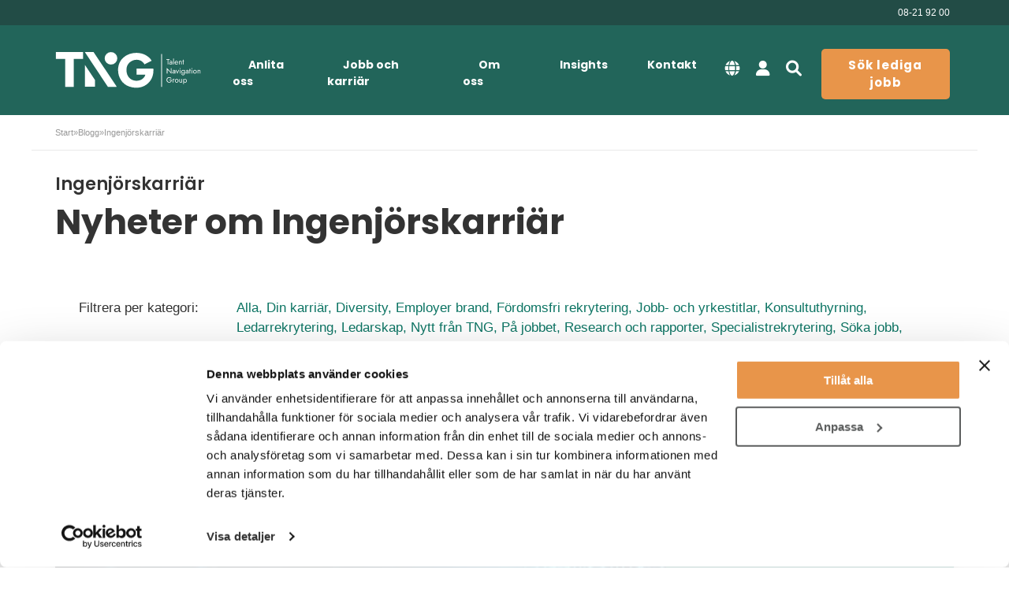

--- FILE ---
content_type: text/html; charset=UTF-8
request_url: https://www.tng.se/etikett/ingenjorskarriar/
body_size: 27330
content:
<!DOCTYPE html>
<html lang="sv-SE" class="front-end">

<head>
	<meta charset="UTF-8">
	<meta name="viewport" content="width=device-width, initial-scale=1">
	<link rel="preload" href="https://www.tng.se/wp-content/themes/tng2/dist/main-above.css?ver=2.5679" as="style" />
	<link rel="preload" href="https://www.tng.se/wp-content/themes/tng2/dist/main.js?ver=2.5679" as="script" />

	<link rel="preconnect" href="https://fonts.googleapis.com">
	<link rel="preconnect" href="https://fonts.gstatic.com" crossorigin>
	<link href="https://fonts.googleapis.com/css2?family=Poppins:wght@600;700&display=swap" rel="stylesheet">


	<script data-cfasync="false" data-no-defer="1" data-no-minify="1" data-no-optimize="1">var ewww_webp_supported=!1;function check_webp_feature(A,e){var w;e=void 0!==e?e:function(){},ewww_webp_supported?e(ewww_webp_supported):((w=new Image).onload=function(){ewww_webp_supported=0<w.width&&0<w.height,e&&e(ewww_webp_supported)},w.onerror=function(){e&&e(!1)},w.src="data:image/webp;base64,"+{alpha:"UklGRkoAAABXRUJQVlA4WAoAAAAQAAAAAAAAAAAAQUxQSAwAAAARBxAR/Q9ERP8DAABWUDggGAAAABQBAJ0BKgEAAQAAAP4AAA3AAP7mtQAAAA=="}[A])}check_webp_feature("alpha");</script><script data-cfasync="false" data-no-defer="1" data-no-minify="1" data-no-optimize="1">var Arrive=function(c,w){"use strict";if(c.MutationObserver&&"undefined"!=typeof HTMLElement){var r,a=0,u=(r=HTMLElement.prototype.matches||HTMLElement.prototype.webkitMatchesSelector||HTMLElement.prototype.mozMatchesSelector||HTMLElement.prototype.msMatchesSelector,{matchesSelector:function(e,t){return e instanceof HTMLElement&&r.call(e,t)},addMethod:function(e,t,r){var a=e[t];e[t]=function(){return r.length==arguments.length?r.apply(this,arguments):"function"==typeof a?a.apply(this,arguments):void 0}},callCallbacks:function(e,t){t&&t.options.onceOnly&&1==t.firedElems.length&&(e=[e[0]]);for(var r,a=0;r=e[a];a++)r&&r.callback&&r.callback.call(r.elem,r.elem);t&&t.options.onceOnly&&1==t.firedElems.length&&t.me.unbindEventWithSelectorAndCallback.call(t.target,t.selector,t.callback)},checkChildNodesRecursively:function(e,t,r,a){for(var i,n=0;i=e[n];n++)r(i,t,a)&&a.push({callback:t.callback,elem:i}),0<i.childNodes.length&&u.checkChildNodesRecursively(i.childNodes,t,r,a)},mergeArrays:function(e,t){var r,a={};for(r in e)e.hasOwnProperty(r)&&(a[r]=e[r]);for(r in t)t.hasOwnProperty(r)&&(a[r]=t[r]);return a},toElementsArray:function(e){return e=void 0!==e&&("number"!=typeof e.length||e===c)?[e]:e}}),e=(l.prototype.addEvent=function(e,t,r,a){a={target:e,selector:t,options:r,callback:a,firedElems:[]};return this._beforeAdding&&this._beforeAdding(a),this._eventsBucket.push(a),a},l.prototype.removeEvent=function(e){for(var t,r=this._eventsBucket.length-1;t=this._eventsBucket[r];r--)e(t)&&(this._beforeRemoving&&this._beforeRemoving(t),(t=this._eventsBucket.splice(r,1))&&t.length&&(t[0].callback=null))},l.prototype.beforeAdding=function(e){this._beforeAdding=e},l.prototype.beforeRemoving=function(e){this._beforeRemoving=e},l),t=function(i,n){var o=new e,l=this,s={fireOnAttributesModification:!1};return o.beforeAdding(function(t){var e=t.target;e!==c.document&&e!==c||(e=document.getElementsByTagName("html")[0]);var r=new MutationObserver(function(e){n.call(this,e,t)}),a=i(t.options);r.observe(e,a),t.observer=r,t.me=l}),o.beforeRemoving(function(e){e.observer.disconnect()}),this.bindEvent=function(e,t,r){t=u.mergeArrays(s,t);for(var a=u.toElementsArray(this),i=0;i<a.length;i++)o.addEvent(a[i],e,t,r)},this.unbindEvent=function(){var r=u.toElementsArray(this);o.removeEvent(function(e){for(var t=0;t<r.length;t++)if(this===w||e.target===r[t])return!0;return!1})},this.unbindEventWithSelectorOrCallback=function(r){var a=u.toElementsArray(this),i=r,e="function"==typeof r?function(e){for(var t=0;t<a.length;t++)if((this===w||e.target===a[t])&&e.callback===i)return!0;return!1}:function(e){for(var t=0;t<a.length;t++)if((this===w||e.target===a[t])&&e.selector===r)return!0;return!1};o.removeEvent(e)},this.unbindEventWithSelectorAndCallback=function(r,a){var i=u.toElementsArray(this);o.removeEvent(function(e){for(var t=0;t<i.length;t++)if((this===w||e.target===i[t])&&e.selector===r&&e.callback===a)return!0;return!1})},this},i=new function(){var s={fireOnAttributesModification:!1,onceOnly:!1,existing:!1};function n(e,t,r){return!(!u.matchesSelector(e,t.selector)||(e._id===w&&(e._id=a++),-1!=t.firedElems.indexOf(e._id)))&&(t.firedElems.push(e._id),!0)}var c=(i=new t(function(e){var t={attributes:!1,childList:!0,subtree:!0};return e.fireOnAttributesModification&&(t.attributes=!0),t},function(e,i){e.forEach(function(e){var t=e.addedNodes,r=e.target,a=[];null!==t&&0<t.length?u.checkChildNodesRecursively(t,i,n,a):"attributes"===e.type&&n(r,i)&&a.push({callback:i.callback,elem:r}),u.callCallbacks(a,i)})})).bindEvent;return i.bindEvent=function(e,t,r){t=void 0===r?(r=t,s):u.mergeArrays(s,t);var a=u.toElementsArray(this);if(t.existing){for(var i=[],n=0;n<a.length;n++)for(var o=a[n].querySelectorAll(e),l=0;l<o.length;l++)i.push({callback:r,elem:o[l]});if(t.onceOnly&&i.length)return r.call(i[0].elem,i[0].elem);setTimeout(u.callCallbacks,1,i)}c.call(this,e,t,r)},i},o=new function(){var a={};function i(e,t){return u.matchesSelector(e,t.selector)}var n=(o=new t(function(){return{childList:!0,subtree:!0}},function(e,r){e.forEach(function(e){var t=e.removedNodes,e=[];null!==t&&0<t.length&&u.checkChildNodesRecursively(t,r,i,e),u.callCallbacks(e,r)})})).bindEvent;return o.bindEvent=function(e,t,r){t=void 0===r?(r=t,a):u.mergeArrays(a,t),n.call(this,e,t,r)},o};d(HTMLElement.prototype),d(NodeList.prototype),d(HTMLCollection.prototype),d(HTMLDocument.prototype),d(Window.prototype);var n={};return s(i,n,"unbindAllArrive"),s(o,n,"unbindAllLeave"),n}function l(){this._eventsBucket=[],this._beforeAdding=null,this._beforeRemoving=null}function s(e,t,r){u.addMethod(t,r,e.unbindEvent),u.addMethod(t,r,e.unbindEventWithSelectorOrCallback),u.addMethod(t,r,e.unbindEventWithSelectorAndCallback)}function d(e){e.arrive=i.bindEvent,s(i,e,"unbindArrive"),e.leave=o.bindEvent,s(o,e,"unbindLeave")}}(window,void 0),ewww_webp_supported=!1;function check_webp_feature(e,t){var r;ewww_webp_supported?t(ewww_webp_supported):((r=new Image).onload=function(){ewww_webp_supported=0<r.width&&0<r.height,t(ewww_webp_supported)},r.onerror=function(){t(!1)},r.src="data:image/webp;base64,"+{alpha:"UklGRkoAAABXRUJQVlA4WAoAAAAQAAAAAAAAAAAAQUxQSAwAAAARBxAR/Q9ERP8DAABWUDggGAAAABQBAJ0BKgEAAQAAAP4AAA3AAP7mtQAAAA==",animation:"UklGRlIAAABXRUJQVlA4WAoAAAASAAAAAAAAAAAAQU5JTQYAAAD/////AABBTk1GJgAAAAAAAAAAAAAAAAAAAGQAAABWUDhMDQAAAC8AAAAQBxAREYiI/gcA"}[e])}function ewwwLoadImages(e){if(e){for(var t=document.querySelectorAll(".batch-image img, .image-wrapper a, .ngg-pro-masonry-item a, .ngg-galleria-offscreen-seo-wrapper a"),r=0,a=t.length;r<a;r++)ewwwAttr(t[r],"data-src",t[r].getAttribute("data-webp")),ewwwAttr(t[r],"data-thumbnail",t[r].getAttribute("data-webp-thumbnail"));for(var i=document.querySelectorAll("div.woocommerce-product-gallery__image"),r=0,a=i.length;r<a;r++)ewwwAttr(i[r],"data-thumb",i[r].getAttribute("data-webp-thumb"))}for(var n=document.querySelectorAll("video"),r=0,a=n.length;r<a;r++)ewwwAttr(n[r],"poster",e?n[r].getAttribute("data-poster-webp"):n[r].getAttribute("data-poster-image"));for(var o,l=document.querySelectorAll("img.ewww_webp_lazy_load"),r=0,a=l.length;r<a;r++)e&&(ewwwAttr(l[r],"data-lazy-srcset",l[r].getAttribute("data-lazy-srcset-webp")),ewwwAttr(l[r],"data-srcset",l[r].getAttribute("data-srcset-webp")),ewwwAttr(l[r],"data-lazy-src",l[r].getAttribute("data-lazy-src-webp")),ewwwAttr(l[r],"data-src",l[r].getAttribute("data-src-webp")),ewwwAttr(l[r],"data-orig-file",l[r].getAttribute("data-webp-orig-file")),ewwwAttr(l[r],"data-medium-file",l[r].getAttribute("data-webp-medium-file")),ewwwAttr(l[r],"data-large-file",l[r].getAttribute("data-webp-large-file")),null!=(o=l[r].getAttribute("srcset"))&&!1!==o&&o.includes("R0lGOD")&&ewwwAttr(l[r],"src",l[r].getAttribute("data-lazy-src-webp"))),l[r].className=l[r].className.replace(/\bewww_webp_lazy_load\b/,"");for(var s=document.querySelectorAll(".ewww_webp"),r=0,a=s.length;r<a;r++)e?(ewwwAttr(s[r],"srcset",s[r].getAttribute("data-srcset-webp")),ewwwAttr(s[r],"src",s[r].getAttribute("data-src-webp")),ewwwAttr(s[r],"data-orig-file",s[r].getAttribute("data-webp-orig-file")),ewwwAttr(s[r],"data-medium-file",s[r].getAttribute("data-webp-medium-file")),ewwwAttr(s[r],"data-large-file",s[r].getAttribute("data-webp-large-file")),ewwwAttr(s[r],"data-large_image",s[r].getAttribute("data-webp-large_image")),ewwwAttr(s[r],"data-src",s[r].getAttribute("data-webp-src"))):(ewwwAttr(s[r],"srcset",s[r].getAttribute("data-srcset-img")),ewwwAttr(s[r],"src",s[r].getAttribute("data-src-img"))),s[r].className=s[r].className.replace(/\bewww_webp\b/,"ewww_webp_loaded");window.jQuery&&jQuery.fn.isotope&&jQuery.fn.imagesLoaded&&(jQuery(".fusion-posts-container-infinite").imagesLoaded(function(){jQuery(".fusion-posts-container-infinite").hasClass("isotope")&&jQuery(".fusion-posts-container-infinite").isotope()}),jQuery(".fusion-portfolio:not(.fusion-recent-works) .fusion-portfolio-wrapper").imagesLoaded(function(){jQuery(".fusion-portfolio:not(.fusion-recent-works) .fusion-portfolio-wrapper").isotope()}))}function ewwwWebPInit(e){ewwwLoadImages(e),ewwwNggLoadGalleries(e),document.arrive(".ewww_webp",function(){ewwwLoadImages(e)}),document.arrive(".ewww_webp_lazy_load",function(){ewwwLoadImages(e)}),document.arrive("videos",function(){ewwwLoadImages(e)}),"loading"==document.readyState?document.addEventListener("DOMContentLoaded",ewwwJSONParserInit):("undefined"!=typeof galleries&&ewwwNggParseGalleries(e),ewwwWooParseVariations(e))}function ewwwAttr(e,t,r){null!=r&&!1!==r&&e.setAttribute(t,r)}function ewwwJSONParserInit(){"undefined"!=typeof galleries&&check_webp_feature("alpha",ewwwNggParseGalleries),check_webp_feature("alpha",ewwwWooParseVariations)}function ewwwWooParseVariations(e){if(e)for(var t=document.querySelectorAll("form.variations_form"),r=0,a=t.length;r<a;r++){var i=t[r].getAttribute("data-product_variations"),n=!1;try{for(var o in i=JSON.parse(i))void 0!==i[o]&&void 0!==i[o].image&&(void 0!==i[o].image.src_webp&&(i[o].image.src=i[o].image.src_webp,n=!0),void 0!==i[o].image.srcset_webp&&(i[o].image.srcset=i[o].image.srcset_webp,n=!0),void 0!==i[o].image.full_src_webp&&(i[o].image.full_src=i[o].image.full_src_webp,n=!0),void 0!==i[o].image.gallery_thumbnail_src_webp&&(i[o].image.gallery_thumbnail_src=i[o].image.gallery_thumbnail_src_webp,n=!0),void 0!==i[o].image.thumb_src_webp&&(i[o].image.thumb_src=i[o].image.thumb_src_webp,n=!0));n&&ewwwAttr(t[r],"data-product_variations",JSON.stringify(i))}catch(e){}}}function ewwwNggParseGalleries(e){if(e)for(var t in galleries){var r=galleries[t];galleries[t].images_list=ewwwNggParseImageList(r.images_list)}}function ewwwNggLoadGalleries(e){e&&document.addEventListener("ngg.galleria.themeadded",function(e,t){window.ngg_galleria._create_backup=window.ngg_galleria.create,window.ngg_galleria.create=function(e,t){var r=$(e).data("id");return galleries["gallery_"+r].images_list=ewwwNggParseImageList(galleries["gallery_"+r].images_list),window.ngg_galleria._create_backup(e,t)}})}function ewwwNggParseImageList(e){for(var t in e){var r=e[t];if(void 0!==r["image-webp"]&&(e[t].image=r["image-webp"],delete e[t]["image-webp"]),void 0!==r["thumb-webp"]&&(e[t].thumb=r["thumb-webp"],delete e[t]["thumb-webp"]),void 0!==r.full_image_webp&&(e[t].full_image=r.full_image_webp,delete e[t].full_image_webp),void 0!==r.srcsets)for(var a in r.srcsets)nggSrcset=r.srcsets[a],void 0!==r.srcsets[a+"-webp"]&&(e[t].srcsets[a]=r.srcsets[a+"-webp"],delete e[t].srcsets[a+"-webp"]);if(void 0!==r.full_srcsets)for(var i in r.full_srcsets)nggFSrcset=r.full_srcsets[i],void 0!==r.full_srcsets[i+"-webp"]&&(e[t].full_srcsets[i]=r.full_srcsets[i+"-webp"],delete e[t].full_srcsets[i+"-webp"])}return e}check_webp_feature("alpha",ewwwWebPInit);</script><meta name='robots' content='index, follow, max-image-preview:large, max-snippet:-1, max-video-preview:-1' />
    <!-- Start VWO Common Smartcode -->
    <script data-cfasync="false" nowprocket data-jetpack-boost="ignore" type='text/javascript'>
        var _vwo_clicks = 10;
    </script>
    <!-- End VWO Common Smartcode -->
        <!-- Start VWO Async SmartCode -->
    <link rel="preconnect" href="https://dev.visualwebsiteoptimizer.com" />
    <script data-cfasync="false" nowprocket data-jetpack-boost="ignore" type='text/javascript' id='vwoCode'>
        /* Fix: wp-rocket (application/ld+json) */
        window._vwo_code || (function () {
            var w=window,
            d=document;
            var account_id=771601,
            version=2.2,
            settings_tolerance=2000,
            library_tolerance=2500,
            use_existing_jquery=false,
            platform='web',
            hide_element='body',
            hide_element_style='opacity:0 !important;filter:alpha(opacity=0) !important;background:none !important';
            /* DO NOT EDIT BELOW THIS LINE */
            if(f=!1,v=d.querySelector('#vwoCode'),cc={},-1<d.URL.indexOf('__vwo_disable__')||w._vwo_code)return;try{var e=JSON.parse(localStorage.getItem('_vwo_'+account_id+'_config'));cc=e&&'object'==typeof e?e:{}}catch(e){}function r(t){try{return decodeURIComponent(t)}catch(e){return t}}var s=function(){var e={combination:[],combinationChoose:[],split:[],exclude:[],uuid:null,consent:null,optOut:null},t=d.cookie||'';if(!t)return e;for(var n,i,o=/(?:^|;\s*)(?:(_vis_opt_exp_(\d+)_combi=([^;]*))|(_vis_opt_exp_(\d+)_combi_choose=([^;]*))|(_vis_opt_exp_(\d+)_split=([^:;]*))|(_vis_opt_exp_(\d+)_exclude=[^;]*)|(_vis_opt_out=([^;]*))|(_vwo_global_opt_out=[^;]*)|(_vwo_uuid=([^;]*))|(_vwo_consent=([^;]*)))/g;null!==(n=o.exec(t));)try{n[1]?e.combination.push({id:n[2],value:r(n[3])}):n[4]?e.combinationChoose.push({id:n[5],value:r(n[6])}):n[7]?e.split.push({id:n[8],value:r(n[9])}):n[10]?e.exclude.push({id:n[11]}):n[12]?e.optOut=r(n[13]):n[14]?e.optOut=!0:n[15]?e.uuid=r(n[16]):n[17]&&(i=r(n[18]),e.consent=i&&3<=i.length?i.substring(0,3):null)}catch(e){}return e}();function i(){var e=function(){if(w.VWO&&Array.isArray(w.VWO))for(var e=0;e<w.VWO.length;e++){var t=w.VWO[e];if(Array.isArray(t)&&('setVisitorId'===t[0]||'setSessionId'===t[0]))return!0}return!1}(),t='a='+account_id+'&u='+encodeURIComponent(w._vis_opt_url||d.URL)+'&vn='+version+'&ph=1'+('undefined'!=typeof platform?'&p='+platform:'')+'&st='+w.performance.now();e||((n=function(){var e,t=[],n={},i=w.VWO&&w.VWO.appliedCampaigns||{};for(e in i){var o=i[e]&&i[e].v;o&&(t.push(e+'-'+o+'-1'),n[e]=!0)}if(s&&s.combination)for(var r=0;r<s.combination.length;r++){var a=s.combination[r];n[a.id]||t.push(a.id+'-'+a.value)}return t.join('|')}())&&(t+='&c='+n),(n=function(){var e=[],t={};if(s&&s.combinationChoose)for(var n=0;n<s.combinationChoose.length;n++){var i=s.combinationChoose[n];e.push(i.id+'-'+i.value),t[i.id]=!0}if(s&&s.split)for(var o=0;o<s.split.length;o++)t[(i=s.split[o]).id]||e.push(i.id+'-'+i.value);return e.join('|')}())&&(t+='&cc='+n),(n=function(){var e={},t=[];if(w.VWO&&Array.isArray(w.VWO))for(var n=0;n<w.VWO.length;n++){var i=w.VWO[n];if(Array.isArray(i)&&'setVariation'===i[0]&&i[1]&&Array.isArray(i[1]))for(var o=0;o<i[1].length;o++){var r,a=i[1][o];a&&'object'==typeof a&&(r=a.e,a=a.v,r&&a&&(e[r]=a))}}for(r in e)t.push(r+'-'+e[r]);return t.join('|')}())&&(t+='&sv='+n)),s&&s.optOut&&(t+='&o='+s.optOut);var n=function(){var e=[],t={};if(s&&s.exclude)for(var n=0;n<s.exclude.length;n++){var i=s.exclude[n];t[i.id]||(e.push(i.id),t[i.id]=!0)}return e.join('|')}();return n&&(t+='&e='+n),s&&s.uuid&&(t+='&id='+s.uuid),s&&s.consent&&(t+='&consent='+s.consent),w.name&&-1<w.name.indexOf('_vis_preview')&&(t+='&pM=true'),w.VWO&&w.VWO.ed&&(t+='&ed='+w.VWO.ed),t}code={nonce:v&&v.nonce,use_existing_jquery:function(){return'undefined'!=typeof use_existing_jquery?use_existing_jquery:void 0},library_tolerance:function(){return'undefined'!=typeof library_tolerance?library_tolerance:void 0},settings_tolerance:function(){return cc.sT||settings_tolerance},hide_element_style:function(){return'{'+(cc.hES||hide_element_style)+'}'},hide_element:function(){return performance.getEntriesByName('first-contentful-paint')[0]?'':'string'==typeof cc.hE?cc.hE:hide_element},getVersion:function(){return version},finish:function(e){var t;f||(f=!0,(t=d.getElementById('_vis_opt_path_hides'))&&t.parentNode.removeChild(t),e&&((new Image).src='https://dev.visualwebsiteoptimizer.com/ee.gif?a='+account_id+e))},finished:function(){return f},addScript:function(e){var t=d.createElement('script');t.type='text/javascript',e.src?t.src=e.src:t.text=e.text,v&&t.setAttribute('nonce',v.nonce),d.getElementsByTagName('head')[0].appendChild(t)},load:function(e,t){t=t||{};var n=new XMLHttpRequest;n.open('GET',e,!0),n.withCredentials=!t.dSC,n.responseType=t.responseType||'text',n.onload=function(){if(t.onloadCb)return t.onloadCb(n,e);200===n.status?_vwo_code.addScript({text:n.responseText}):_vwo_code.finish('&e=loading_failure:'+e)},n.onerror=function(){if(t.onerrorCb)return t.onerrorCb(e);_vwo_code.finish('&e=loading_failure:'+e)},n.send()},init:function(){var e,t=this.settings_tolerance();w._vwo_settings_timer=setTimeout(function(){_vwo_code.finish()},t),'body'!==this.hide_element()?(n=d.createElement('style'),e=(t=this.hide_element())?t+this.hide_element_style():'',t=d.getElementsByTagName('head')[0],n.setAttribute('id','_vis_opt_path_hides'),v&&n.setAttribute('nonce',v.nonce),n.setAttribute('type','text/css'),n.styleSheet?n.styleSheet.cssText=e:n.appendChild(d.createTextNode(e)),t.appendChild(n)):(n=d.getElementsByTagName('head')[0],(e=d.createElement('div')).style.cssText='z-index: 2147483647 !important;position: fixed !important;left: 0 !important;top: 0 !important;width: 100% !important;height: 100% !important;background: white !important;',e.setAttribute('id','_vis_opt_path_hides'),e.classList.add('_vis_hide_layer'),n.parentNode.insertBefore(e,n.nextSibling));var n='https://dev.visualwebsiteoptimizer.com/j.php?'+i();-1!==w.location.search.indexOf('_vwo_xhr')?this.addScript({src:n}):this.load(n+'&x=true',{l:1})}};w._vwo_code=code;code.init();})();
    </script>
    <!-- End VWO Async SmartCode -->
    
	<!-- This site is optimized with the Yoast SEO plugin v26.8 - https://yoast.com/product/yoast-seo-wordpress/ -->
	<title>Ingenjörskarriär – tips och inspiration | TNG Insights</title>
	<meta name="description" content="På TNG är vi mångårig erfarenhet av ett rekrytera ingenjörer. Här samlar vi nyheter, tips och inspiration för din ingenjörskarriär. Trevlig läsning!" />
	<link rel="canonical" href="https://www.tng.se/etikett/ingenjorskarriar/" />
	<link rel="next" href="https://www.tng.se/etikett/ingenjorskarriar/page/2/" />
	<meta property="og:locale" content="sv_SE" />
	<meta property="og:type" content="article" />
	<meta property="og:title" content="Ingenjörskarriär – tips och inspiration | TNG Insights" />
	<meta property="og:description" content="På TNG är vi mångårig erfarenhet av ett rekrytera ingenjörer. Här samlar vi nyheter, tips och inspiration för din ingenjörskarriär. Trevlig läsning!" />
	<meta property="og:url" content="https://www.tng.se/etikett/ingenjorskarriar/" />
	<meta property="og:site_name" content="TNG" />
	<meta name="twitter:card" content="summary_large_image" />
	<script type="application/ld+json" class="yoast-schema-graph">{"@context":"https://schema.org","@graph":[{"@type":"CollectionPage","@id":"https://www.tng.se/etikett/ingenjorskarriar/","url":"https://www.tng.se/etikett/ingenjorskarriar/","name":"Ingenjörskarriär – tips och inspiration | TNG Insights","isPartOf":{"@id":"https://www.tng.se/#website"},"primaryImageOfPage":{"@id":"https://www.tng.se/etikett/ingenjorskarriar/#primaryimage"},"image":{"@id":"https://www.tng.se/etikett/ingenjorskarriar/#primaryimage"},"thumbnailUrl":"https://www.tng.se/wp-content/uploads/2025/07/generativ-ai-integritet-datatillit-illustration.jpg","description":"På TNG är vi mångårig erfarenhet av ett rekrytera ingenjörer. Här samlar vi nyheter, tips och inspiration för din ingenjörskarriär. Trevlig läsning!","breadcrumb":{"@id":"https://www.tng.se/etikett/ingenjorskarriar/#breadcrumb"},"inLanguage":"sv-SE"},{"@type":"ImageObject","inLanguage":"sv-SE","@id":"https://www.tng.se/etikett/ingenjorskarriar/#primaryimage","url":"https://www.tng.se/wp-content/uploads/2025/07/generativ-ai-integritet-datatillit-illustration.jpg","contentUrl":"https://www.tng.se/wp-content/uploads/2025/07/generativ-ai-integritet-datatillit-illustration.jpg","width":1200,"height":400,"caption":"Digitalt fingeravtryck som symboliserar generativ AI, vattenmärkning och dataintegritet – en illustration av teknikskiften enligt TNG Techs analys av framtidens kompetensbehov."},{"@type":"BreadcrumbList","@id":"https://www.tng.se/etikett/ingenjorskarriar/#breadcrumb","itemListElement":[{"@type":"ListItem","position":1,"name":"Start","item":"https://www.tng.se/"},{"@type":"ListItem","position":2,"name":"Blogg","item":"https://www.tng.se/bloggen/"},{"@type":"ListItem","position":3,"name":"Ingenjörskarriär"}]},{"@type":"WebSite","@id":"https://www.tng.se/#website","url":"https://www.tng.se/","name":"TNG","description":"","publisher":{"@id":"https://www.tng.se/#organization"},"potentialAction":[{"@type":"SearchAction","target":{"@type":"EntryPoint","urlTemplate":"https://www.tng.se/?s={search_term_string}"},"query-input":{"@type":"PropertyValueSpecification","valueRequired":true,"valueName":"search_term_string"}}],"inLanguage":"sv-SE"},{"@type":"Organization","@id":"https://www.tng.se/#organization","name":"TNG - Talent Navigation Group","url":"https://www.tng.se/","logo":{"@type":"ImageObject","inLanguage":"sv-SE","@id":"https://www.tng.se/#/schema/logo/image/","url":"https://www.tng.se/wp-content/uploads/2025/06/tng-gron.png","contentUrl":"https://www.tng.se/wp-content/uploads/2025/06/tng-gron.png","width":838,"height":234,"caption":"TNG - Talent Navigation Group"},"image":{"@id":"https://www.tng.se/#/schema/logo/image/"},"sameAs":["https://www.facebook.com/TNGTalentNavigationGroup/","https://www.linkedin.com/company/tng/"]}]}</script>
	<!-- / Yoast SEO plugin. -->


<link rel="alternate" type="application/rss+xml" title="TNG &raquo; etikettflöde för Ingenjörskarriär" href="https://www.tng.se/etikett/ingenjorskarriar/feed/" />
<style id='wp-img-auto-sizes-contain-inline-css' type='text/css'>
img:is([sizes=auto i],[sizes^="auto," i]){contain-intrinsic-size:3000px 1500px}
/*# sourceURL=wp-img-auto-sizes-contain-inline-css */
</style>
<style id='classic-theme-styles-inline-css' type='text/css'>
/*! This file is auto-generated */
.wp-block-button__link{color:#fff;background-color:#32373c;border-radius:9999px;box-shadow:none;text-decoration:none;padding:calc(.667em + 2px) calc(1.333em + 2px);font-size:1.125em}.wp-block-file__button{background:#32373c;color:#fff;text-decoration:none}
/*# sourceURL=/wp-includes/css/classic-themes.min.css */
</style>
<link rel='stylesheet' id='taxopress-frontend-css-css' href='https://www.tng.se/wp-content/plugins/simple-tags/assets/frontend/css/frontend.css?ver=3.43.0' type='text/css' media='all' />
<link rel='stylesheet' id='main-above-css' href='https://www.tng.se/wp-content/themes/tng2/dist/main-above.css?ver=2.5679' type='text/css' media='all' />
<link rel="https://api.w.org/" href="https://www.tng.se/wp-json/" /><link rel="alternate" title="JSON" type="application/json" href="https://www.tng.se/wp-json/wp/v2/tags/128" /><link rel="EditURI" type="application/rsd+xml" title="RSD" href="https://www.tng.se/xmlrpc.php?rsd" />

<link rel="llms-sitemap" href="https://www.tng.se/llms.txt" />
        <link rel="stylesheet" href="https://www.tng.se/wp-content/themes/tng2/dist/main-below.css?v=2.5679" type="text/css" media="all" />

        <style>.wp-block-gallery.is-cropped .blocks-gallery-item picture{height:100%;width:100%;}</style>                <link rel="preload" href="https://www.tng.se/wp-content/themes/tng2/dist/pages/blogarchive.css?v=2.5679" as="style">
                <link rel="stylesheet" href="https://www.tng.se/wp-content/themes/tng2/dist/pages/blogarchive.css?v=2.5679" type="text/css" media="all">
            
	<script type="text/javascript">
		window.ROOTURL = 'https://www.tng.se';
		window.SITENAME = 'TNG';
		window.AJAXURL = 'https://www.tng.se/wp-admin/admin-ajax.php';
		window.PERMALINK = 'https://www.tng.se/research-rapporter/teknikskiftet-som-forandrar-kompetenskraven/';
		window.GOOGLE_MAPS_API_LOADED = false;
			</script>

	<link rel="apple-touch-icon" sizes="180x180" href="/apple-touch-icon.png">
	<link rel="icon" type="image/png" sizes="32x32" href="/favicon-32x32.png">
	<link rel="icon" type="image/png" sizes="16x16" href="/favicon-16x16.png">
	<link rel="manifest" href="/site.webmanifest">
	<meta name="msapplication-TileColor" content="#ffffff">
	<meta name="theme-color" content="#ffffff">


	<!-- Google Tag Manager -->
<script>
	(function(w, d, s, l, i) {
		w[l] = w[l] || [];
		w[l].push({
			'gtm.start': new Date().getTime(),
			event: 'gtm.js'
		});
		var f = d.getElementsByTagName(s)[0],
			j = d.createElement(s),
			dl = l != 'dataLayer' ? '&l=' + l : '';
		j.async = true;
		j.src =
			'https://www.googletagmanager.com/gtm.js?id=' + i + dl;
		f.parentNode.insertBefore(j, f);
	})(window, document, 'script', 'dataLayer', 'GTM-M7CCDRS');
</script>
<!-- End Google Tag Manager -->
	
<meta name="google-site-verification" content="oCGkdRLkSX6IBXzt5de9-XKW5QrUKTZ3a7wSSVF75nc" />
	
<style id='wp-block-heading-inline-css' type='text/css'>
h1:where(.wp-block-heading).has-background,h2:where(.wp-block-heading).has-background,h3:where(.wp-block-heading).has-background,h4:where(.wp-block-heading).has-background,h5:where(.wp-block-heading).has-background,h6:where(.wp-block-heading).has-background{padding:1.25em 2.375em}h1.has-text-align-left[style*=writing-mode]:where([style*=vertical-lr]),h1.has-text-align-right[style*=writing-mode]:where([style*=vertical-rl]),h2.has-text-align-left[style*=writing-mode]:where([style*=vertical-lr]),h2.has-text-align-right[style*=writing-mode]:where([style*=vertical-rl]),h3.has-text-align-left[style*=writing-mode]:where([style*=vertical-lr]),h3.has-text-align-right[style*=writing-mode]:where([style*=vertical-rl]),h4.has-text-align-left[style*=writing-mode]:where([style*=vertical-lr]),h4.has-text-align-right[style*=writing-mode]:where([style*=vertical-rl]),h5.has-text-align-left[style*=writing-mode]:where([style*=vertical-lr]),h5.has-text-align-right[style*=writing-mode]:where([style*=vertical-rl]),h6.has-text-align-left[style*=writing-mode]:where([style*=vertical-lr]),h6.has-text-align-right[style*=writing-mode]:where([style*=vertical-rl]){rotate:180deg}
/*# sourceURL=https://www.tng.se/wp-includes/blocks/heading/style.min.css */
</style>
<style id='wp-block-image-inline-css' type='text/css'>
.wp-block-image>a,.wp-block-image>figure>a{display:inline-block}.wp-block-image img{box-sizing:border-box;height:auto;max-width:100%;vertical-align:bottom}@media not (prefers-reduced-motion){.wp-block-image img.hide{visibility:hidden}.wp-block-image img.show{animation:show-content-image .4s}}.wp-block-image[style*=border-radius] img,.wp-block-image[style*=border-radius]>a{border-radius:inherit}.wp-block-image.has-custom-border img{box-sizing:border-box}.wp-block-image.aligncenter{text-align:center}.wp-block-image.alignfull>a,.wp-block-image.alignwide>a{width:100%}.wp-block-image.alignfull img,.wp-block-image.alignwide img{height:auto;width:100%}.wp-block-image .aligncenter,.wp-block-image .alignleft,.wp-block-image .alignright,.wp-block-image.aligncenter,.wp-block-image.alignleft,.wp-block-image.alignright{display:table}.wp-block-image .aligncenter>figcaption,.wp-block-image .alignleft>figcaption,.wp-block-image .alignright>figcaption,.wp-block-image.aligncenter>figcaption,.wp-block-image.alignleft>figcaption,.wp-block-image.alignright>figcaption{caption-side:bottom;display:table-caption}.wp-block-image .alignleft{float:left;margin:.5em 1em .5em 0}.wp-block-image .alignright{float:right;margin:.5em 0 .5em 1em}.wp-block-image .aligncenter{margin-left:auto;margin-right:auto}.wp-block-image :where(figcaption){margin-bottom:1em;margin-top:.5em}.wp-block-image.is-style-circle-mask img{border-radius:9999px}@supports ((-webkit-mask-image:none) or (mask-image:none)) or (-webkit-mask-image:none){.wp-block-image.is-style-circle-mask img{border-radius:0;-webkit-mask-image:url('data:image/svg+xml;utf8,<svg viewBox="0 0 100 100" xmlns="http://www.w3.org/2000/svg"><circle cx="50" cy="50" r="50"/></svg>');mask-image:url('data:image/svg+xml;utf8,<svg viewBox="0 0 100 100" xmlns="http://www.w3.org/2000/svg"><circle cx="50" cy="50" r="50"/></svg>');mask-mode:alpha;-webkit-mask-position:center;mask-position:center;-webkit-mask-repeat:no-repeat;mask-repeat:no-repeat;-webkit-mask-size:contain;mask-size:contain}}:root :where(.wp-block-image.is-style-rounded img,.wp-block-image .is-style-rounded img){border-radius:9999px}.wp-block-image figure{margin:0}.wp-lightbox-container{display:flex;flex-direction:column;position:relative}.wp-lightbox-container img{cursor:zoom-in}.wp-lightbox-container img:hover+button{opacity:1}.wp-lightbox-container button{align-items:center;backdrop-filter:blur(16px) saturate(180%);background-color:#5a5a5a40;border:none;border-radius:4px;cursor:zoom-in;display:flex;height:20px;justify-content:center;opacity:0;padding:0;position:absolute;right:16px;text-align:center;top:16px;width:20px;z-index:100}@media not (prefers-reduced-motion){.wp-lightbox-container button{transition:opacity .2s ease}}.wp-lightbox-container button:focus-visible{outline:3px auto #5a5a5a40;outline:3px auto -webkit-focus-ring-color;outline-offset:3px}.wp-lightbox-container button:hover{cursor:pointer;opacity:1}.wp-lightbox-container button:focus{opacity:1}.wp-lightbox-container button:focus,.wp-lightbox-container button:hover,.wp-lightbox-container button:not(:hover):not(:active):not(.has-background){background-color:#5a5a5a40;border:none}.wp-lightbox-overlay{box-sizing:border-box;cursor:zoom-out;height:100vh;left:0;overflow:hidden;position:fixed;top:0;visibility:hidden;width:100%;z-index:100000}.wp-lightbox-overlay .close-button{align-items:center;cursor:pointer;display:flex;justify-content:center;min-height:40px;min-width:40px;padding:0;position:absolute;right:calc(env(safe-area-inset-right) + 16px);top:calc(env(safe-area-inset-top) + 16px);z-index:5000000}.wp-lightbox-overlay .close-button:focus,.wp-lightbox-overlay .close-button:hover,.wp-lightbox-overlay .close-button:not(:hover):not(:active):not(.has-background){background:none;border:none}.wp-lightbox-overlay .lightbox-image-container{height:var(--wp--lightbox-container-height);left:50%;overflow:hidden;position:absolute;top:50%;transform:translate(-50%,-50%);transform-origin:top left;width:var(--wp--lightbox-container-width);z-index:9999999999}.wp-lightbox-overlay .wp-block-image{align-items:center;box-sizing:border-box;display:flex;height:100%;justify-content:center;margin:0;position:relative;transform-origin:0 0;width:100%;z-index:3000000}.wp-lightbox-overlay .wp-block-image img{height:var(--wp--lightbox-image-height);min-height:var(--wp--lightbox-image-height);min-width:var(--wp--lightbox-image-width);width:var(--wp--lightbox-image-width)}.wp-lightbox-overlay .wp-block-image figcaption{display:none}.wp-lightbox-overlay button{background:none;border:none}.wp-lightbox-overlay .scrim{background-color:#fff;height:100%;opacity:.9;position:absolute;width:100%;z-index:2000000}.wp-lightbox-overlay.active{visibility:visible}@media not (prefers-reduced-motion){.wp-lightbox-overlay.active{animation:turn-on-visibility .25s both}.wp-lightbox-overlay.active img{animation:turn-on-visibility .35s both}.wp-lightbox-overlay.show-closing-animation:not(.active){animation:turn-off-visibility .35s both}.wp-lightbox-overlay.show-closing-animation:not(.active) img{animation:turn-off-visibility .25s both}.wp-lightbox-overlay.zoom.active{animation:none;opacity:1;visibility:visible}.wp-lightbox-overlay.zoom.active .lightbox-image-container{animation:lightbox-zoom-in .4s}.wp-lightbox-overlay.zoom.active .lightbox-image-container img{animation:none}.wp-lightbox-overlay.zoom.active .scrim{animation:turn-on-visibility .4s forwards}.wp-lightbox-overlay.zoom.show-closing-animation:not(.active){animation:none}.wp-lightbox-overlay.zoom.show-closing-animation:not(.active) .lightbox-image-container{animation:lightbox-zoom-out .4s}.wp-lightbox-overlay.zoom.show-closing-animation:not(.active) .lightbox-image-container img{animation:none}.wp-lightbox-overlay.zoom.show-closing-animation:not(.active) .scrim{animation:turn-off-visibility .4s forwards}}@keyframes show-content-image{0%{visibility:hidden}99%{visibility:hidden}to{visibility:visible}}@keyframes turn-on-visibility{0%{opacity:0}to{opacity:1}}@keyframes turn-off-visibility{0%{opacity:1;visibility:visible}99%{opacity:0;visibility:visible}to{opacity:0;visibility:hidden}}@keyframes lightbox-zoom-in{0%{transform:translate(calc((-100vw + var(--wp--lightbox-scrollbar-width))/2 + var(--wp--lightbox-initial-left-position)),calc(-50vh + var(--wp--lightbox-initial-top-position))) scale(var(--wp--lightbox-scale))}to{transform:translate(-50%,-50%) scale(1)}}@keyframes lightbox-zoom-out{0%{transform:translate(-50%,-50%) scale(1);visibility:visible}99%{visibility:visible}to{transform:translate(calc((-100vw + var(--wp--lightbox-scrollbar-width))/2 + var(--wp--lightbox-initial-left-position)),calc(-50vh + var(--wp--lightbox-initial-top-position))) scale(var(--wp--lightbox-scale));visibility:hidden}}
/*# sourceURL=https://www.tng.se/wp-includes/blocks/image/style.min.css */
</style>
<style id='wp-block-list-inline-css' type='text/css'>
ol,ul{box-sizing:border-box}:root :where(.wp-block-list.has-background){padding:1.25em 2.375em}
/*# sourceURL=https://www.tng.se/wp-includes/blocks/list/style.min.css */
</style>
<style id='wp-block-embed-inline-css' type='text/css'>
.wp-block-embed.alignleft,.wp-block-embed.alignright,.wp-block[data-align=left]>[data-type="core/embed"],.wp-block[data-align=right]>[data-type="core/embed"]{max-width:360px;width:100%}.wp-block-embed.alignleft .wp-block-embed__wrapper,.wp-block-embed.alignright .wp-block-embed__wrapper,.wp-block[data-align=left]>[data-type="core/embed"] .wp-block-embed__wrapper,.wp-block[data-align=right]>[data-type="core/embed"] .wp-block-embed__wrapper{min-width:280px}.wp-block-cover .wp-block-embed{min-height:240px;min-width:320px}.wp-block-embed{overflow-wrap:break-word}.wp-block-embed :where(figcaption){margin-bottom:1em;margin-top:.5em}.wp-block-embed iframe{max-width:100%}.wp-block-embed__wrapper{position:relative}.wp-embed-responsive .wp-has-aspect-ratio .wp-block-embed__wrapper:before{content:"";display:block;padding-top:50%}.wp-embed-responsive .wp-has-aspect-ratio iframe{bottom:0;height:100%;left:0;position:absolute;right:0;top:0;width:100%}.wp-embed-responsive .wp-embed-aspect-21-9 .wp-block-embed__wrapper:before{padding-top:42.85%}.wp-embed-responsive .wp-embed-aspect-18-9 .wp-block-embed__wrapper:before{padding-top:50%}.wp-embed-responsive .wp-embed-aspect-16-9 .wp-block-embed__wrapper:before{padding-top:56.25%}.wp-embed-responsive .wp-embed-aspect-4-3 .wp-block-embed__wrapper:before{padding-top:75%}.wp-embed-responsive .wp-embed-aspect-1-1 .wp-block-embed__wrapper:before{padding-top:100%}.wp-embed-responsive .wp-embed-aspect-9-16 .wp-block-embed__wrapper:before{padding-top:177.77%}.wp-embed-responsive .wp-embed-aspect-1-2 .wp-block-embed__wrapper:before{padding-top:200%}
/*# sourceURL=https://www.tng.se/wp-includes/blocks/embed/style.min.css */
</style>
<style id='wp-block-paragraph-inline-css' type='text/css'>
.is-small-text{font-size:.875em}.is-regular-text{font-size:1em}.is-large-text{font-size:2.25em}.is-larger-text{font-size:3em}.has-drop-cap:not(:focus):first-letter{float:left;font-size:8.4em;font-style:normal;font-weight:100;line-height:.68;margin:.05em .1em 0 0;text-transform:uppercase}body.rtl .has-drop-cap:not(:focus):first-letter{float:none;margin-left:.1em}p.has-drop-cap.has-background{overflow:hidden}:root :where(p.has-background){padding:1.25em 2.375em}:where(p.has-text-color:not(.has-link-color)) a{color:inherit}p.has-text-align-left[style*="writing-mode:vertical-lr"],p.has-text-align-right[style*="writing-mode:vertical-rl"]{rotate:180deg}
/*# sourceURL=https://www.tng.se/wp-includes/blocks/paragraph/style.min.css */
</style>
<style id='wp-block-quote-inline-css' type='text/css'>
.wp-block-quote{box-sizing:border-box;overflow-wrap:break-word}.wp-block-quote.is-large:where(:not(.is-style-plain)),.wp-block-quote.is-style-large:where(:not(.is-style-plain)){margin-bottom:1em;padding:0 1em}.wp-block-quote.is-large:where(:not(.is-style-plain)) p,.wp-block-quote.is-style-large:where(:not(.is-style-plain)) p{font-size:1.5em;font-style:italic;line-height:1.6}.wp-block-quote.is-large:where(:not(.is-style-plain)) cite,.wp-block-quote.is-large:where(:not(.is-style-plain)) footer,.wp-block-quote.is-style-large:where(:not(.is-style-plain)) cite,.wp-block-quote.is-style-large:where(:not(.is-style-plain)) footer{font-size:1.125em;text-align:right}.wp-block-quote>cite{display:block}
/*# sourceURL=https://www.tng.se/wp-includes/blocks/quote/style.min.css */
</style>
<style id='global-styles-inline-css' type='text/css'>
:root{--wp--preset--aspect-ratio--square: 1;--wp--preset--aspect-ratio--4-3: 4/3;--wp--preset--aspect-ratio--3-4: 3/4;--wp--preset--aspect-ratio--3-2: 3/2;--wp--preset--aspect-ratio--2-3: 2/3;--wp--preset--aspect-ratio--16-9: 16/9;--wp--preset--aspect-ratio--9-16: 9/16;--wp--preset--color--black: #000000;--wp--preset--color--cyan-bluish-gray: #abb8c3;--wp--preset--color--white: #ffffff;--wp--preset--color--pale-pink: #f78da7;--wp--preset--color--vivid-red: #cf2e2e;--wp--preset--color--luminous-vivid-orange: #ff6900;--wp--preset--color--luminous-vivid-amber: #fcb900;--wp--preset--color--light-green-cyan: #7bdcb5;--wp--preset--color--vivid-green-cyan: #00d084;--wp--preset--color--pale-cyan-blue: #8ed1fc;--wp--preset--color--vivid-cyan-blue: #0693e3;--wp--preset--color--vivid-purple: #9b51e0;--wp--preset--gradient--vivid-cyan-blue-to-vivid-purple: linear-gradient(135deg,rgb(6,147,227) 0%,rgb(155,81,224) 100%);--wp--preset--gradient--light-green-cyan-to-vivid-green-cyan: linear-gradient(135deg,rgb(122,220,180) 0%,rgb(0,208,130) 100%);--wp--preset--gradient--luminous-vivid-amber-to-luminous-vivid-orange: linear-gradient(135deg,rgb(252,185,0) 0%,rgb(255,105,0) 100%);--wp--preset--gradient--luminous-vivid-orange-to-vivid-red: linear-gradient(135deg,rgb(255,105,0) 0%,rgb(207,46,46) 100%);--wp--preset--gradient--very-light-gray-to-cyan-bluish-gray: linear-gradient(135deg,rgb(238,238,238) 0%,rgb(169,184,195) 100%);--wp--preset--gradient--cool-to-warm-spectrum: linear-gradient(135deg,rgb(74,234,220) 0%,rgb(151,120,209) 20%,rgb(207,42,186) 40%,rgb(238,44,130) 60%,rgb(251,105,98) 80%,rgb(254,248,76) 100%);--wp--preset--gradient--blush-light-purple: linear-gradient(135deg,rgb(255,206,236) 0%,rgb(152,150,240) 100%);--wp--preset--gradient--blush-bordeaux: linear-gradient(135deg,rgb(254,205,165) 0%,rgb(254,45,45) 50%,rgb(107,0,62) 100%);--wp--preset--gradient--luminous-dusk: linear-gradient(135deg,rgb(255,203,112) 0%,rgb(199,81,192) 50%,rgb(65,88,208) 100%);--wp--preset--gradient--pale-ocean: linear-gradient(135deg,rgb(255,245,203) 0%,rgb(182,227,212) 50%,rgb(51,167,181) 100%);--wp--preset--gradient--electric-grass: linear-gradient(135deg,rgb(202,248,128) 0%,rgb(113,206,126) 100%);--wp--preset--gradient--midnight: linear-gradient(135deg,rgb(2,3,129) 0%,rgb(40,116,252) 100%);--wp--preset--font-size--small: 13px;--wp--preset--font-size--medium: 20px;--wp--preset--font-size--large: 36px;--wp--preset--font-size--x-large: 42px;--wp--preset--spacing--20: 0.44rem;--wp--preset--spacing--30: 0.67rem;--wp--preset--spacing--40: 1rem;--wp--preset--spacing--50: 1.5rem;--wp--preset--spacing--60: 2.25rem;--wp--preset--spacing--70: 3.38rem;--wp--preset--spacing--80: 5.06rem;--wp--preset--shadow--natural: 6px 6px 9px rgba(0, 0, 0, 0.2);--wp--preset--shadow--deep: 12px 12px 50px rgba(0, 0, 0, 0.4);--wp--preset--shadow--sharp: 6px 6px 0px rgba(0, 0, 0, 0.2);--wp--preset--shadow--outlined: 6px 6px 0px -3px rgb(255, 255, 255), 6px 6px rgb(0, 0, 0);--wp--preset--shadow--crisp: 6px 6px 0px rgb(0, 0, 0);}:where(.is-layout-flex){gap: 0.5em;}:where(.is-layout-grid){gap: 0.5em;}body .is-layout-flex{display: flex;}.is-layout-flex{flex-wrap: wrap;align-items: center;}.is-layout-flex > :is(*, div){margin: 0;}body .is-layout-grid{display: grid;}.is-layout-grid > :is(*, div){margin: 0;}:where(.wp-block-columns.is-layout-flex){gap: 2em;}:where(.wp-block-columns.is-layout-grid){gap: 2em;}:where(.wp-block-post-template.is-layout-flex){gap: 1.25em;}:where(.wp-block-post-template.is-layout-grid){gap: 1.25em;}.has-black-color{color: var(--wp--preset--color--black) !important;}.has-cyan-bluish-gray-color{color: var(--wp--preset--color--cyan-bluish-gray) !important;}.has-white-color{color: var(--wp--preset--color--white) !important;}.has-pale-pink-color{color: var(--wp--preset--color--pale-pink) !important;}.has-vivid-red-color{color: var(--wp--preset--color--vivid-red) !important;}.has-luminous-vivid-orange-color{color: var(--wp--preset--color--luminous-vivid-orange) !important;}.has-luminous-vivid-amber-color{color: var(--wp--preset--color--luminous-vivid-amber) !important;}.has-light-green-cyan-color{color: var(--wp--preset--color--light-green-cyan) !important;}.has-vivid-green-cyan-color{color: var(--wp--preset--color--vivid-green-cyan) !important;}.has-pale-cyan-blue-color{color: var(--wp--preset--color--pale-cyan-blue) !important;}.has-vivid-cyan-blue-color{color: var(--wp--preset--color--vivid-cyan-blue) !important;}.has-vivid-purple-color{color: var(--wp--preset--color--vivid-purple) !important;}.has-black-background-color{background-color: var(--wp--preset--color--black) !important;}.has-cyan-bluish-gray-background-color{background-color: var(--wp--preset--color--cyan-bluish-gray) !important;}.has-white-background-color{background-color: var(--wp--preset--color--white) !important;}.has-pale-pink-background-color{background-color: var(--wp--preset--color--pale-pink) !important;}.has-vivid-red-background-color{background-color: var(--wp--preset--color--vivid-red) !important;}.has-luminous-vivid-orange-background-color{background-color: var(--wp--preset--color--luminous-vivid-orange) !important;}.has-luminous-vivid-amber-background-color{background-color: var(--wp--preset--color--luminous-vivid-amber) !important;}.has-light-green-cyan-background-color{background-color: var(--wp--preset--color--light-green-cyan) !important;}.has-vivid-green-cyan-background-color{background-color: var(--wp--preset--color--vivid-green-cyan) !important;}.has-pale-cyan-blue-background-color{background-color: var(--wp--preset--color--pale-cyan-blue) !important;}.has-vivid-cyan-blue-background-color{background-color: var(--wp--preset--color--vivid-cyan-blue) !important;}.has-vivid-purple-background-color{background-color: var(--wp--preset--color--vivid-purple) !important;}.has-black-border-color{border-color: var(--wp--preset--color--black) !important;}.has-cyan-bluish-gray-border-color{border-color: var(--wp--preset--color--cyan-bluish-gray) !important;}.has-white-border-color{border-color: var(--wp--preset--color--white) !important;}.has-pale-pink-border-color{border-color: var(--wp--preset--color--pale-pink) !important;}.has-vivid-red-border-color{border-color: var(--wp--preset--color--vivid-red) !important;}.has-luminous-vivid-orange-border-color{border-color: var(--wp--preset--color--luminous-vivid-orange) !important;}.has-luminous-vivid-amber-border-color{border-color: var(--wp--preset--color--luminous-vivid-amber) !important;}.has-light-green-cyan-border-color{border-color: var(--wp--preset--color--light-green-cyan) !important;}.has-vivid-green-cyan-border-color{border-color: var(--wp--preset--color--vivid-green-cyan) !important;}.has-pale-cyan-blue-border-color{border-color: var(--wp--preset--color--pale-cyan-blue) !important;}.has-vivid-cyan-blue-border-color{border-color: var(--wp--preset--color--vivid-cyan-blue) !important;}.has-vivid-purple-border-color{border-color: var(--wp--preset--color--vivid-purple) !important;}.has-vivid-cyan-blue-to-vivid-purple-gradient-background{background: var(--wp--preset--gradient--vivid-cyan-blue-to-vivid-purple) !important;}.has-light-green-cyan-to-vivid-green-cyan-gradient-background{background: var(--wp--preset--gradient--light-green-cyan-to-vivid-green-cyan) !important;}.has-luminous-vivid-amber-to-luminous-vivid-orange-gradient-background{background: var(--wp--preset--gradient--luminous-vivid-amber-to-luminous-vivid-orange) !important;}.has-luminous-vivid-orange-to-vivid-red-gradient-background{background: var(--wp--preset--gradient--luminous-vivid-orange-to-vivid-red) !important;}.has-very-light-gray-to-cyan-bluish-gray-gradient-background{background: var(--wp--preset--gradient--very-light-gray-to-cyan-bluish-gray) !important;}.has-cool-to-warm-spectrum-gradient-background{background: var(--wp--preset--gradient--cool-to-warm-spectrum) !important;}.has-blush-light-purple-gradient-background{background: var(--wp--preset--gradient--blush-light-purple) !important;}.has-blush-bordeaux-gradient-background{background: var(--wp--preset--gradient--blush-bordeaux) !important;}.has-luminous-dusk-gradient-background{background: var(--wp--preset--gradient--luminous-dusk) !important;}.has-pale-ocean-gradient-background{background: var(--wp--preset--gradient--pale-ocean) !important;}.has-electric-grass-gradient-background{background: var(--wp--preset--gradient--electric-grass) !important;}.has-midnight-gradient-background{background: var(--wp--preset--gradient--midnight) !important;}.has-small-font-size{font-size: var(--wp--preset--font-size--small) !important;}.has-medium-font-size{font-size: var(--wp--preset--font-size--medium) !important;}.has-large-font-size{font-size: var(--wp--preset--font-size--large) !important;}.has-x-large-font-size{font-size: var(--wp--preset--font-size--x-large) !important;}
/*# sourceURL=global-styles-inline-css */
</style>
</head>

<body class="archive tag tag-ingenjorskarriar tag-128 wp-theme-tng2">

	<!-- Google Tag Manager (noscript) -->
	<noscript><iframe src="https://www.googletagmanager.com/ns.html?id=GTM-M7CCDRS" height="0" width="0" style="display:none;visibility:hidden"></iframe></noscript>
	<!-- End Google Tag Manager (noscript) -->

	
	
<div class="top-hat-wrap">

	<div class="container top-hat">

		<ul class="top-hat__nav">

			<li class="top-hat__item top-hat__item--phone">
				<a href="tel://+468219200" data-wpel-link="internal">
					08-21 92 00
				</a>
			</li>

		</ul>



	</div>

</div>
	<div class="header-wrap">
		<header class="container header">


			<div class="header__logo" style="min-height:57px;">
				<a href="https://www.tng.se" title="TNG" data-wpel-link="internal"><img src="https://www.tng.se/wp-content/themes/tng2/assets/img/tng-white.svg" width="189" height="47" alt="TNG" loading="lazy" /></a>
			</div>

			<div class="header__logo--mobile">
				<a href="https://www.tng.se" title="TNG" data-wpel-link="internal"><img src="https://www.tng.se/wp-content/themes/tng2/assets/img/tng-white.svg" width="101" height="25" alt="TNG" loading="lazy" /></a>
							</div>

			<nav class="main-nav" id="tng-main-nav">

				<div class="menu-huvudmeny-container"><ul id="menu-huvudmeny" class="menu"><li id="menu-item-1002" class="menu-item menu-item-type-custom menu-item-object-custom menu-item-has-children menu-item-1002"><a href="https://www.tng.se/framtidens-team-borjar-med-ratt-perspektiv/" data-wpel-link="internal">Anlita oss</a>
<div class="mega-menu-item"><div class="container mega-menu-item__inner"><ul class="sub-menu">
	<li id="menu-item-1003" class="menu-item menu-item-type-custom menu-item-object-custom menu-item-has-children menu-item-1003"><span class="menu-nonlinked-item">Våra tjänster</span>
	<ul class="sub-menu">
		<li id="menu-item-1006" class="menu-item menu-item-type-post_type menu-item-object-page menu-item-1006"><a href="https://www.tng.se/rekrytering/" data-wpel-link="internal">Rekrytering</a></li>
		<li id="menu-item-75208" class="menu-item menu-item-type-post_type menu-item-object-page menu-item-75208"><a href="https://www.tng.se/bemanning/" data-wpel-link="internal">Bemanning</a></li>
		<li id="menu-item-108320" class="menu-item menu-item-type-post_type menu-item-object-page menu-item-108320"><a href="https://www.tng.se/interim/" data-wpel-link="internal">Interim</a></li>
		<li id="menu-item-75702" class="menu-item menu-item-type-post_type menu-item-object-page menu-item-75702"><a href="https://www.tng.se/utbildning-rekrytering/" data-wpel-link="internal">Utbildning</a></li>
		<li id="menu-item-141474" class="menu-item menu-item-type-custom menu-item-object-custom menu-item-141474"><a href="https://www.tng.se/teknikrekrytering/" data-wpel-link="internal">Teknikrekrytering</a></li>
		<li id="menu-item-90552" class="menu-item menu-item-type-post_type menu-item-object-page menu-item-90552"><a href="https://www.tng.se/chefsrekrytering/" data-wpel-link="internal">Chefsrekrytering</a></li>
		<li id="menu-item-144344" class="menu-item menu-item-type-post_type menu-item-object-page menu-item-144344"><a href="https://www.tng.se/trainee-program/" data-wpel-link="internal">Traineeprogram</a></li>
		<li id="menu-item-145624" class="menu-item menu-item-type-post_type menu-item-object-page menu-item-145624"><a href="https://www.tng.se/interim/tillgangliga-konsulter/" data-wpel-link="internal">Tillgängliga interimskonsulter</a></li>
	</ul>

</li>
	<li id="menu-item-1004" class="menu-item menu-item-type-custom menu-item-object-custom menu-item-has-children menu-item-1004"><span class="menu-nonlinked-item">Varför välja TNG</span>
	<ul class="sub-menu">
		<li id="menu-item-141518" class="menu-item menu-item-type-custom menu-item-object-custom menu-item-141518"><a href="https://www.tng.se/perspektiv/" data-wpel-link="internal">Vårt erbjudande</a></li>
		<li id="menu-item-77777" class="menu-item menu-item-type-post_type menu-item-object-page menu-item-77777"><a href="https://www.tng.se/fordomsfri-rekrytering/" data-wpel-link="internal">Vår fördomsfria metod</a></li>
		<li id="menu-item-78594" class="menu-item menu-item-type-post_type menu-item-object-page menu-item-78594"><a href="https://www.tng.se/fordomsfri-rekrytering-case/" data-wpel-link="internal">Success stories</a></li>
		<li id="menu-item-78644" class="menu-item menu-item-type-post_type menu-item-object-page menu-item-78644"><a href="https://www.tng.se/rekrytera-fordomsfritt/" data-wpel-link="internal">Så tjänar du på att välja TNG</a></li>
	</ul>

</li>
	<li id="menu-item-141462" class="menu-item menu-item-type-custom menu-item-object-custom menu-item-has-children menu-item-141462"><span class="menu-nonlinked-item">Specialistområden</span>
	<ul class="sub-menu">
		<li id="menu-item-141463" class="menu-item menu-item-type-post_type menu-item-object-page menu-item-141463"><a href="https://www.tng.se/rekrytering-administration/" data-wpel-link="internal">Administration</a></li>
		<li id="menu-item-141467" class="menu-item menu-item-type-custom menu-item-object-custom menu-item-141467"><a href="https://www.tng.se/rekrytering-kundservice/" data-wpel-link="internal">Kundservice</a></li>
		<li id="menu-item-141464" class="menu-item menu-item-type-custom menu-item-object-custom menu-item-141464"><a href="https://www.tng.se/rekrytering-ekonomi/" data-wpel-link="internal">Ekonomi</a></li>
		<li id="menu-item-141468" class="menu-item menu-item-type-custom menu-item-object-custom menu-item-141468"><a href="https://www.tng.se/rekrytering-finans/" data-wpel-link="internal">Finans</a></li>
		<li id="menu-item-141469" class="menu-item menu-item-type-custom menu-item-object-custom menu-item-141469"><a href="https://www.tng.se/rekrytering-hr-personal/" data-wpel-link="internal">HR</a></li>
		<li id="menu-item-141470" class="menu-item menu-item-type-custom menu-item-object-custom menu-item-141470"><a href="https://www.tng.se/rekrytering-saljare/" data-wpel-link="internal">Försäljning</a></li>
		<li id="menu-item-141471" class="menu-item menu-item-type-custom menu-item-object-custom menu-item-141471"><a href="https://www.tng.se/rekrytering-marknadsforing/" data-wpel-link="internal">Marknadsföring</a></li>
		<li id="menu-item-141473" class="menu-item menu-item-type-custom menu-item-object-custom menu-item-141473"><a href="https://www.tng.se/rekrytering-life-science/" data-wpel-link="internal">Life Science</a></li>
		<li id="menu-item-141472" class="menu-item menu-item-type-custom menu-item-object-custom menu-item-141472"><a href="https://www.tng.se/it-rekrytering/" data-wpel-link="internal">IT-rekrytering</a></li>
	</ul>

</li>
</ul></div></div>
</li>
<li id="menu-item-1001" class="menu-item menu-item-type-custom menu-item-object-custom menu-item-has-children menu-item-1001"><a href="https://www.tng.se/karriar/" data-wpel-link="internal">Jobb och karriär</a>
<div class="mega-menu-item"><div class="container mega-menu-item__inner"><ul class="sub-menu">
	<li id="menu-item-84030" class="menu-item menu-item-type-custom menu-item-object-custom menu-item-has-children menu-item-84030"><span class="menu-nonlinked-item">Karriär via TNG</span>
	<ul class="sub-menu">
		<li id="menu-item-76401" class="menu-item menu-item-type-post_type menu-item-object-page menu-item-76401"><a href="https://www.tng.se/lediga-jobb/" data-wpel-link="internal">Lediga jobb</a></li>
		<li id="menu-item-76400" class="menu-item menu-item-type-post_type menu-item-object-page menu-item-76400"><a href="https://www.tng.se/spontanansokan/" data-wpel-link="internal">Spontanansökan</a></li>
		<li id="menu-item-84053" class="menu-item menu-item-type-post_type menu-item-object-page menu-item-84053"><a href="https://www.tng.se/jobba-som-konsult/" data-wpel-link="internal">Jobba som bemanningskonsult</a></li>
		<li id="menu-item-110890" class="menu-item menu-item-type-post_type menu-item-object-page menu-item-110890"><a href="https://www.tng.se/jobb-som-underkonsult/" data-wpel-link="internal">Jobba som underkonsult</a></li>
		<li id="menu-item-85651" class="menu-item menu-item-type-post_type menu-item-object-page menu-item-85651"><a href="https://www.tng.se/jobba-pa-tng/" data-wpel-link="internal">Jobba internt hos oss</a></li>
		<li id="menu-item-76402" class="menu-item menu-item-type-post_type menu-item-object-page menu-item-76402"><a href="https://www.tng.se/talent-network/" data-wpel-link="internal">Följ din ansökan</a></li>
	</ul>

</li>
	<li id="menu-item-84031" class="menu-item menu-item-type-custom menu-item-object-custom menu-item-has-children menu-item-84031"><span class="menu-nonlinked-item">Så funkar det</span>
	<ul class="sub-menu">
		<li id="menu-item-82496" class="menu-item menu-item-type-post_type menu-item-object-page menu-item-82496"><a href="https://www.tng.se/rekryterings-process/" data-wpel-link="internal">Fördomsfri rekryteringsprocess</a></li>
		<li id="menu-item-82609" class="menu-item menu-item-type-post_type menu-item-object-page menu-item-82609"><a href="https://www.tng.se/kompetens-och-personlighets-tester/" data-wpel-link="internal">Tester och Tengai när du söker jobb</a></li>
		<li id="menu-item-82692" class="menu-item menu-item-type-post_type menu-item-object-page menu-item-82692"><a href="https://www.tng.se/faq/" data-wpel-link="internal">FAQ</a></li>
	</ul>

</li>
	<li id="menu-item-1007" class="menu-item menu-item-type-custom menu-item-object-custom menu-item-has-children menu-item-1007"><span class="menu-nonlinked-item">Tips och inspiration</span>
	<ul class="sub-menu">
		<li id="menu-item-84054" class="menu-item menu-item-type-post_type menu-item-object-page menu-item-84054"><a href="https://www.tng.se/cv/" data-wpel-link="internal">Skriva CV</a></li>
		<li id="menu-item-84059" class="menu-item menu-item-type-post_type menu-item-object-post menu-item-84059"><a href="https://www.tng.se/soka-jobb/motivering/" data-wpel-link="internal">Skriva motivationstext</a></li>
		<li id="menu-item-84056" class="menu-item menu-item-type-post_type menu-item-object-page menu-item-84056"><a href="https://www.tng.se/jobbpodd/" data-wpel-link="internal">Jobbpodd</a></li>
		<li id="menu-item-84058" class="menu-item menu-item-type-taxonomy menu-item-object-category menu-item-84058"><a href="https://www.tng.se/blogg/din-karriar/" data-wpel-link="internal">Karriärnyheter</a></li>
	</ul>

</li>
</ul></div></div>
</li>
<li id="menu-item-1009" class="menu-item menu-item-type-custom menu-item-object-custom menu-item-has-children menu-item-1009"><a href="https://www.tng.se/om-tng/" data-wpel-link="internal">Om oss</a>
<div class="mega-menu-item"><div class="container mega-menu-item__inner"><ul class="sub-menu">
	<li id="menu-item-1011" class="menu-item menu-item-type-custom menu-item-object-custom menu-item-has-children menu-item-1011"><span class="menu-nonlinked-item">Om TNG</span>
	<ul class="sub-menu">
		<li id="menu-item-144566" class="menu-item menu-item-type-post_type menu-item-object-page menu-item-144566"><a href="https://www.tng.se/om-tng/" data-wpel-link="internal">Kort om oss</a></li>
		<li id="menu-item-84061" class="menu-item menu-item-type-post_type menu-item-object-page menu-item-84061"><a href="https://www.tng.se/var-story/" data-wpel-link="internal">Vår story</a></li>
		<li id="menu-item-84064" class="menu-item menu-item-type-post_type menu-item-object-page menu-item-84064"><a href="https://www.tng.se/vision-affarside-varderingar/" data-wpel-link="internal">Vision och affärsidé</a></li>
		<li id="menu-item-84063" class="menu-item menu-item-type-post_type menu-item-object-page menu-item-84063"><a href="https://www.tng.se/ledningsgrupp/" data-wpel-link="internal">Ledningsgrupp</a></li>
		<li id="menu-item-84062" class="menu-item menu-item-type-post_type menu-item-object-page menu-item-84062"><a href="https://www.tng.se/styrelse/" data-wpel-link="internal">Styrelse</a></li>
		<li id="menu-item-84065" class="menu-item menu-item-type-post_type menu-item-object-page menu-item-84065"><a href="https://www.tng.se/presskontakter/" data-wpel-link="internal">Press och media</a></li>
		<li id="menu-item-143801" class="menu-item menu-item-type-post_type menu-item-object-page menu-item-143801"><a href="https://www.tng.se/ai-i-kommunikation/" data-wpel-link="internal">AI i vår kommunikation</a></li>
	</ul>

</li>
	<li id="menu-item-1012" class="menu-item menu-item-type-custom menu-item-object-custom menu-item-has-children menu-item-1012"><span class="menu-nonlinked-item">Hållbarhet</span>
	<ul class="sub-menu">
		<li id="menu-item-84127" class="menu-item menu-item-type-post_type menu-item-object-page menu-item-84127"><a href="https://www.tng.se/hallbarhet/" data-wpel-link="internal">CSR och miljö</a></li>
		<li id="menu-item-84072" class="menu-item menu-item-type-post_type menu-item-object-page menu-item-84072"><a href="https://www.tng.se/tng-uppforandekod/" data-wpel-link="internal">Uppförandekod</a></li>
		<li id="menu-item-84071" class="menu-item menu-item-type-post_type menu-item-object-page menu-item-84071"><a href="https://www.tng.se/whistleblowing/" data-wpel-link="internal">Whistleblowing</a></li>
		<li id="menu-item-85596" class="menu-item menu-item-type-post_type menu-item-object-page menu-item-privacy-policy menu-item-85596"><a rel="privacy-policy" href="https://www.tng.se/integritetspolicy/" data-wpel-link="internal">Integritetspolicy</a></li>
		<li id="menu-item-84067" class="menu-item menu-item-type-post_type menu-item-object-page menu-item-84067"><a href="https://www.tng.se/auktoriseringar/" data-wpel-link="internal">Auktorisering och kollektivavtal</a></li>
	</ul>

</li>
	<li id="menu-item-1013" class="menu-item menu-item-type-custom menu-item-object-custom menu-item-has-children menu-item-1013"><span class="menu-nonlinked-item">Hitta till oss</span>
	<ul class="sub-menu">
		<li id="menu-item-73746" class="menu-item menu-item-type-post_type menu-item-object-page menu-item-73746"><a href="https://www.tng.se/rekryteringsforetag-stockholm/" data-wpel-link="internal">Stockholm</a></li>
		<li id="menu-item-85124" class="menu-item menu-item-type-post_type menu-item-object-page menu-item-85124"><a href="https://www.tng.se/rekryteringsforetag-goteborg/" data-wpel-link="internal">Göteborg</a></li>
		<li id="menu-item-85123" class="menu-item menu-item-type-post_type menu-item-object-page menu-item-85123"><a href="https://www.tng.se/rekryteringsforetag-malmo/" data-wpel-link="internal">Malmö</a></li>
		<li id="menu-item-85122" class="menu-item menu-item-type-post_type menu-item-object-page menu-item-85122"><a href="https://www.tng.se/rekryteringsforetag-orebro/" data-wpel-link="internal">Örebro</a></li>
		<li id="menu-item-85121" class="menu-item menu-item-type-post_type menu-item-object-page menu-item-85121"><a href="https://www.tng.se/rekryteringsforetag-kopparberg/" data-wpel-link="internal">Kopparberg</a></li>
		<li id="menu-item-141065" class="menu-item menu-item-type-post_type menu-item-object-page menu-item-141065"><a href="https://www.tng.se/rekryteringsforetag-umea/" data-wpel-link="internal">Umeå</a></li>
		<li id="menu-item-141066" class="menu-item menu-item-type-post_type menu-item-object-page menu-item-141066"><a href="https://www.tng.se/rekryteringsforetag-skelleftea/" data-wpel-link="internal">Skellefteå</a></li>
		<li id="menu-item-89736" class="menu-item menu-item-type-post_type menu-item-object-page menu-item-89736"><a href="https://www.tng.se/kontakt/" data-wpel-link="internal">Övriga Sverige</a></li>
	</ul>

</li>
</ul></div></div>
</li>
<li id="menu-item-141458" class="menu-item menu-item-type-custom menu-item-object-custom menu-item-has-children menu-item-141458"><a href="https://www.tng.se/bloggen/" data-wpel-link="internal">Insights</a>
<div class="mega-menu-item"><div class="container mega-menu-item__inner"><ul class="sub-menu">
	<li id="menu-item-1005" class="menu-item menu-item-type-custom menu-item-object-custom menu-item-has-children menu-item-1005"><span class="menu-nonlinked-item">Guider och Insights</span>
	<ul class="sub-menu">
		<li id="menu-item-76089" class="menu-item menu-item-type-post_type menu-item-object-page menu-item-76089"><a href="https://www.tng.se/bloggen/" data-wpel-link="internal">Nyheter</a></li>
		<li id="menu-item-140238" class="menu-item menu-item-type-post_type menu-item-object-page menu-item-140238"><a href="https://www.tng.se/guider/" data-wpel-link="internal">Guider för chefer och HR</a></li>
		<li id="menu-item-84050" class="menu-item menu-item-type-post_type menu-item-object-page menu-item-84050"><a href="https://www.tng.se/research/" data-wpel-link="internal">Rapporter och statistik</a></li>
		<li id="menu-item-84051" class="menu-item menu-item-type-post_type menu-item-object-page menu-item-84051"><a href="https://www.tng.se/fordomsfria-trendspaningar/" data-wpel-link="internal">Trendspaningar</a></li>
		<li id="menu-item-78676" class="menu-item menu-item-type-post_type menu-item-object-page menu-item-78676"><a href="https://www.tng.se/events/" data-wpel-link="internal">Events</a></li>
		<li id="menu-item-105816" class="menu-item menu-item-type-post_type menu-item-object-page menu-item-105816"><a href="https://www.tng.se/nyhetsbrev/" data-wpel-link="internal">Nyhetsbrev</a></li>
	</ul>

</li>
	<li id="menu-item-141460" class="menu-item menu-item-type-custom menu-item-object-custom menu-item-has-children menu-item-141460"><span class="menu-nonlinked-item">Fördjupning och vägledning</span>
	<ul class="sub-menu">
		<li id="menu-item-141478" class="menu-item menu-item-type-post_type menu-item-object-page menu-item-141478"><a href="https://www.tng.se/rekrytera-fordomsfritt/" data-wpel-link="internal">Fördelar med att rekrytera fördomsfritt</a></li>
		<li id="menu-item-141517" class="menu-item menu-item-type-custom menu-item-object-custom menu-item-141517"><a href="https://www.tng.se/kompetensbaserad-rekrytering/" data-wpel-link="internal">Kompetensbaserad rekrytering</a></li>
		<li id="menu-item-141492" class="menu-item menu-item-type-post_type menu-item-object-post menu-item-141492"><a href="https://www.tng.se/fordomsfri-rekrytering/7-tips-for-att-rekrytera-mer-evidensbaserat/" data-wpel-link="internal">Evidensbaserad rekrytering</a></li>
		<li id="menu-item-141479" class="menu-item menu-item-type-post_type menu-item-object-post menu-item-141479"><a href="https://www.tng.se/specialistrekrytering/rekryteringstester/" data-wpel-link="internal">Rekryteringstester</a></li>
		<li id="menu-item-141483" class="menu-item menu-item-type-post_type menu-item-object-page menu-item-141483"><a href="https://www.tng.se/employer-branding/" data-wpel-link="internal">Employer Branding</a></li>
		<li id="menu-item-141481" class="menu-item menu-item-type-post_type menu-item-object-post menu-item-141481"><a href="https://www.tng.se/specialistrekrytering/csrd-hallbarhetsdirektiv/" data-wpel-link="internal">CSRD</a></li>
	</ul>

</li>
	<li id="menu-item-141461" class="menu-item menu-item-type-custom menu-item-object-custom menu-item-has-children menu-item-141461"><span class="menu-nonlinked-item">Aktuellt</span>
	<ul class="sub-menu">
		<li id="menu-item-146099" class="menu-item menu-item-type-post_type menu-item-object-page menu-item-146099"><a href="https://www.tng.se/research/rapport-tng-ai-insights-2025/" data-wpel-link="internal">Ny rapport: AI Insights 2025</a></li>
		<li id="menu-item-147166" class="menu-item menu-item-type-post_type menu-item-object-page menu-item-147166"><a href="https://www.tng.se/guider/chefsguide-rekrytering-och-ai-vad-galler/" data-wpel-link="internal">Chefsguide: Rekrytering och AI</a></li>
		<li id="menu-item-147724" class="menu-item menu-item-type-post_type menu-item-object-page menu-item-147724"><a href="https://www.tng.se/guider/chefsguide-forandringsledning-sa-lyckas-du-som-chef/" data-wpel-link="internal">Chefsguide: Förändringsledning</a></li>
	</ul>

</li>
</ul></div></div>
</li>
<li id="menu-item-76738" class="menu-item menu-item-type-post_type menu-item-object-page menu-item-76738"><a href="https://www.tng.se/kontakt/" data-wpel-link="internal">Kontakt</a></li>
<li class="menu-translate menu-item menu-item-type-custom menu-item-object-custom"><span class="menu-nonlinked-item"><i class="fa fa-globe" aria-hidden="true"></i></span><div id="google_translate_element"><select aria-label="Language Translate Widget" class="goog-te-combo" id="google-translate-select"><option value="ar">Arabic</option><option value="zh-CN">Chinese (Simplified)</option><option value="da">Danish</option><option value="nl">Dutch</option><option value="en">English</option><option value="fi">Finnish</option><option value="fr">French</option><option value="de">German</option><option value="hu">Hungarian</option><option value="it">Italian</option><option value="ja">Japanese</option><option value="ko">Korean</option><option value="no">Norwegian</option><option value="fa">Persian</option><option value="pl">Polish</option><option value="pt">Portuguese</option><option value="ro">Romanian</option><option value="ru">Russian</option><option value="sr">Serbian</option><option value="es">Spanish</option><option value="th">Thai</option><option value="tr">Turkish</option></select></div></li><li class="menu-login menu-item menu-item-type-custom menu-item-object-custom"><span class="menu-nonlinked-item"><i class="fa fa-user" aria-hidden="true"></i><span><div class="login-nav"><ul><li><a href="/talent-network/" data-wpel-link="internal">Login jobbsökare</a></li><li><a href="https://tnggroupab.sharepoint.com/sites/Konsultportalen" data-wpel-link="external" rel="nofollow external noopener noreferrer">Login konsultportal</a></li></ul></div></li><li class="toggle-quicksearch menu-item menu-item-type-custom menu-item-object-custom"><span class="menu-nonlinked-item"><i class="fa fa-search"></i></span></li><li class="menu-button menu-item menu-item-type-post_type menu-item-object-page"><a href="https://www.tng.se/lediga-jobb/" data-wpel-link="internal">Sök lediga jobb</a></li></ul></div>

			</nav>


			<div class="mobile-tophat" style="height:55px;">


				<div class="mobile-tophat__item mobile-tophat__item--search">

					<span class="menu-nonlinked-item toggle-quicksearch">
						<i class="fa fa-search" aria-hidden="true"></i>
					</span>

				</div>


				<div class="mobile-tophat__item mobile-tophat__item--phone">

					<a href="tel://+468219200" data-wpel-link="internal">
						<i class="fa-solid fa-phone"></i>
					</a>

				</div>

				<div class="mobile-tophat__item mobile-tophat__item--navtoggle">

					<span class="menu-nonlinked-item">
						<i class="fa fa-bars" aria-hidden="true"></i>
					</span>

				</div>



			</div>



		</header>
	</div>
	<div class="quicksearch-wrap" style="display:none;">
    <section class="container quicksearch" id="quicksearch">
        <form action="https://www.tng.se" method="get" class="quicksearch__form">
            <i class="fa fa-search" aria-hidden="true"></i>
            <input type="text" id="searchinput" name="s" placeholder="Vad letar du efter?" />
            <i class="fa-solid fa-xmark quicksearch__close"></i>
        </form>
    </section>
</div>
	<script type="text/javascript">
		const currentUrl = "https:\/\/www.tng.se\/research-rapporter\/teknikskiftet-som-forandrar-kompetenskraven\/";
		const siteUrl = "https:\/\/www.tng.se";

		document.getElementById('google-translate-select').addEventListener('change', function() {

			const value = this.value;

			let translate_url = currentUrl.replace(siteUrl, 'https://www-tng-se.translate.goog');
			translate_url = translate_url + '?_x_tr_sl=sv&_x_tr_tl=' + encodeURIComponent(value) + '&_x_tr_hl=sv&_x_tr_pto=nui';
			document.location.href = translate_url;

		});
	</script><div class="breadcrumb-wrap breadcrumb-wrap--page"><div class="container breadcrumb breadcrumb--page"><div class="breadcrumb__inner"><p id="breadcrumbs"><span><span><a href="https://www.tng.se/" data-wpel-link="internal">Start</a></span> » <span><a href="https://www.tng.se/bloggen/" data-wpel-link="internal">Blogg</a></span> » <span class="breadcrumb_last" aria-current="page">Ingenjörskarriär</span></span></p></div></div></div><div class="wrap colortheme--white">
    <div class="container" style="padding-bottom:0;">

                    <h1 class="term-description__title">Ingenjörskarriär<h2>Nyheter om Ingenjörskarriär</h2>
            </h1>
        
        

<div class="wrap colortheme--white">
    <div class="container post-archive__categorynav">

        <div class="post-archive__categorynav__label">
            <label>Filtrera per kategori:</label>
        </div>

        <div class="post-archive__categorynav_cats">

                        <a class="post-archive__categorynav__link" href="https://www.tng.se/bloggen/alla-blogginlagg/" data-wpel-link="internal">Alla, </a>
                            <a class="post-archive__categorynav__link" href="https://www.tng.se/blogg/din-karriar/ " data-wpel-link="internal">Din karriär, </a>
                            <a class="post-archive__categorynav__link" href="https://www.tng.se/blogg/diversity/ " data-wpel-link="internal">Diversity, </a>
                            <a class="post-archive__categorynav__link" href="https://www.tng.se/blogg/employer-brand/ " data-wpel-link="internal">Employer brand, </a>
                            <a class="post-archive__categorynav__link" href="https://www.tng.se/blogg/fordomsfri-rekrytering/ " data-wpel-link="internal">Fördomsfri rekrytering, </a>
                            <a class="post-archive__categorynav__link" href="https://www.tng.se/blogg/jobb-och-yrken/ " data-wpel-link="internal">Jobb- och yrkestitlar, </a>
                            <a class="post-archive__categorynav__link" href="https://www.tng.se/blogg/konsultuthyrning/ " data-wpel-link="internal">Konsultuthyrning, </a>
                            <a class="post-archive__categorynav__link" href="https://www.tng.se/blogg/ledarrekrytering/ " data-wpel-link="internal">Ledarrekrytering, </a>
                            <a class="post-archive__categorynav__link" href="https://www.tng.se/blogg/ledarskap/ " data-wpel-link="internal">Ledarskap, </a>
                            <a class="post-archive__categorynav__link" href="https://www.tng.se/blogg/nytt-fran-tng/ " data-wpel-link="internal">Nytt från TNG, </a>
                            <a class="post-archive__categorynav__link" href="https://www.tng.se/blogg/pa-jobbet/ " data-wpel-link="internal">På jobbet, </a>
                            <a class="post-archive__categorynav__link" href="https://www.tng.se/blogg/research-rapporter/ " data-wpel-link="internal">Research och rapporter, </a>
                            <a class="post-archive__categorynav__link" href="https://www.tng.se/blogg/specialistrekrytering/ " data-wpel-link="internal">Specialistrekrytering, </a>
                            <a class="post-archive__categorynav__link" href="https://www.tng.se/blogg/soka-jobb/ " data-wpel-link="internal">Söka jobb, </a>
                            <a class="post-archive__categorynav__link" href="https://www.tng.se/blogg/success-stories/ " data-wpel-link="internal">TNG success stories, </a>
                            <a class="post-archive__categorynav__link" href="https://www.tng.se/blogg/trender/ " data-wpel-link="internal">Trender, </a>
            
        </div>


    </div>
</div>
                                <section class="post-archive post-archive--topsection" style="margin-bottom:0;">
                            
<div class="post-item-featured">

    <div class="post-item-featured__image">

        
            <a href="https://www.tng.se/research-rapporter/teknikskiftet-som-forandrar-kompetenskraven/" data-wpel-link="internal">

                <picture><source srcset="https://www.tng.se/wp-content/uploads/2025/07/generativ-ai-integritet-datatillit-illustration.jpg.webp 1200w, https://www.tng.se/wp-content/uploads/2025/07/generativ-ai-integritet-datatillit-illustration-300x100.jpg.webp 300w, https://www.tng.se/wp-content/uploads/2025/07/generativ-ai-integritet-datatillit-illustration-1024x341.jpg.webp 1024w, https://www.tng.se/wp-content/uploads/2025/07/generativ-ai-integritet-datatillit-illustration-768x256.jpg.webp 768w, https://www.tng.se/wp-content/uploads/2025/07/generativ-ai-integritet-datatillit-illustration-600x200.jpg.webp 600w, https://www.tng.se/wp-content/uploads/2025/07/generativ-ai-integritet-datatillit-illustration-900x300.jpg.webp 900w" sizes='(min-width: 677px) 50vw, (min-width: 840px) 780px, 100vw' type="image/webp"><img width="1200" height="400" src="https://www.tng.se/wp-content/uploads/2025/07/generativ-ai-integritet-datatillit-illustration.jpg" class=" wp-post-image" alt="Digitalt fingeravtryck som symboliserar generativ AI, vattenmärkning och dataintegritet – en illustration av teknikskiften enligt TNG Techs analys av framtidens kompetensbehov." loading="eager" sizes="(min-width: 677px) 50vw, (min-width: 840px) 780px, 100vw" decoding="async" fetchpriority="high" srcset="https://www.tng.se/wp-content/uploads/2025/07/generativ-ai-integritet-datatillit-illustration.jpg 1200w, https://www.tng.se/wp-content/uploads/2025/07/generativ-ai-integritet-datatillit-illustration-300x100.jpg 300w, https://www.tng.se/wp-content/uploads/2025/07/generativ-ai-integritet-datatillit-illustration-1024x341.jpg 1024w, https://www.tng.se/wp-content/uploads/2025/07/generativ-ai-integritet-datatillit-illustration-768x256.jpg 768w, https://www.tng.se/wp-content/uploads/2025/07/generativ-ai-integritet-datatillit-illustration-600x200.jpg 600w, https://www.tng.se/wp-content/uploads/2025/07/generativ-ai-integritet-datatillit-illustration-900x300.jpg 900w" data-eio="p" /></picture>
            </a>

        
        
            <div class="post-item-featured__badge">Senast</div>

        
    </div>

    <div class="post-item-featured__content colortheme--nclightgreen">

        <a href="https://www.tng.se/research-rapporter/teknikskiftet-som-forandrar-kompetenskraven/" data-wpel-link="internal">

            <h3>Teknikskiftet som förändrar kompetenskraven</h3>

            <p>Strukturella batterikompositer, smarta biosensorer och grön kvävefixering – teknikutvecklingen exploderar. Men vad betyder det för företagsledare, ingenjörer och teknikchefer? TNG &#8230;</p>

        </a>

        <p class="smaller-text post-item-featured__content__taxs">

            
                <i class="fa-solid fa-tag"></i> <a href="https://www.tng.se/etikett/cleantech/" rel="tag" data-wpel-link="internal">Cleantech</a>, <a href="https://www.tng.se/etikett/ingenjorskarriar/" rel="tag" data-wpel-link="internal">Ingenjörskarriär</a>, <a href="https://www.tng.se/etikett/ingenjorsrekrytering/" rel="tag" data-wpel-link="internal">Ingenjörsrekrytering</a>
            
        </p>

    </div>

</div><div class="colortheme--white post-item">

    
        <div class="post-item__image">

            <a href="https://www.tng.se/din-karriar/framtidens-hetaste-yrken-och-kompetenser-inom-energisektorn/" data-wpel-link="internal">

                <picture><source srcset="https://www.tng.se/wp-content/uploads/2024/12/yrken-energisektorn.jpg.webp 1200w, https://www.tng.se/wp-content/uploads/2024/12/yrken-energisektorn-300x100.jpg.webp 300w, https://www.tng.se/wp-content/uploads/2024/12/yrken-energisektorn-1024x341.jpg.webp 1024w, https://www.tng.se/wp-content/uploads/2024/12/yrken-energisektorn-768x256.jpg.webp 768w, https://www.tng.se/wp-content/uploads/2024/12/yrken-energisektorn-600x200.jpg.webp 600w, https://www.tng.se/wp-content/uploads/2024/12/yrken-energisektorn-900x300.jpg.webp 900w" sizes='(min-width: 677px) 50vw, (min-width: 840px) 750px, 100vw' type="image/webp"><img width="1200" height="400" src="https://www.tng.se/wp-content/uploads/2024/12/yrken-energisektorn.jpg" class=" wp-post-image" alt="Framtidens hetaste yrken och kompetenser inom energisektorn" sizes="(min-width: 677px) 50vw, (min-width: 840px) 750px, 100vw" decoding="async" srcset="https://www.tng.se/wp-content/uploads/2024/12/yrken-energisektorn.jpg 1200w, https://www.tng.se/wp-content/uploads/2024/12/yrken-energisektorn-300x100.jpg 300w, https://www.tng.se/wp-content/uploads/2024/12/yrken-energisektorn-1024x341.jpg 1024w, https://www.tng.se/wp-content/uploads/2024/12/yrken-energisektorn-768x256.jpg 768w, https://www.tng.se/wp-content/uploads/2024/12/yrken-energisektorn-600x200.jpg 600w, https://www.tng.se/wp-content/uploads/2024/12/yrken-energisektorn-900x300.jpg 900w" data-eio="p" /></picture>
            </a>

        </div>

    
    <div class="post-item__content">

        <a href="https://www.tng.se/din-karriar/framtidens-hetaste-yrken-och-kompetenser-inom-energisektorn/" data-wpel-link="internal">

            <h3>Framtidsyrken inom energisektorn du bör ha koll på</h3>

            <p>Vad krävs egentligen för att lyckas i framtidens gröna energijobb? Energisektorn gasar på för fullt och behovet av teknisk spetskompetens &#8230;</p>

        </a>


    </div>

    <p class="smaller-text post-item__taxs">

        
            <i class="fa-solid fa-tag"></i> <a href="https://www.tng.se/etikett/hallbar-arbetsmarknad/" rel="tag" data-wpel-link="internal">Hållbar arbetsmarknad</a>, <a href="https://www.tng.se/etikett/ingenjorskarriar/" rel="tag" data-wpel-link="internal">Ingenjörskarriär</a>, <a href="https://www.tng.se/etikett/skills/" rel="tag" data-wpel-link="internal">Skills</a>
        
    </p>

</div><div class="colortheme--white post-item">

    
        <div class="post-item__image">

            <a href="https://www.tng.se/trender/vilka-skills-ar-viktiga-i-framtidens-produktionsjobb/" data-wpel-link="internal">

                <picture><source srcset="https://www.tng.se/wp-content/uploads/2024/10/produktionsjobb.jpg.webp 1200w, https://www.tng.se/wp-content/uploads/2024/10/produktionsjobb-300x100.jpg.webp 300w, https://www.tng.se/wp-content/uploads/2024/10/produktionsjobb-1024x341.jpg.webp 1024w, https://www.tng.se/wp-content/uploads/2024/10/produktionsjobb-768x256.jpg.webp 768w, https://www.tng.se/wp-content/uploads/2024/10/produktionsjobb-600x200.jpg.webp 600w, https://www.tng.se/wp-content/uploads/2024/10/produktionsjobb-900x300.jpg.webp 900w" sizes='auto, (min-width: 677px) 50vw, (min-width: 840px) 750px, 100vw' type="image/webp"><img width="1200" height="400" src="https://www.tng.se/wp-content/uploads/2024/10/produktionsjobb.jpg" class=" wp-post-image" alt="Vilka skills är viktiga i framtidens produktionsjobb?" sizes="auto, (min-width: 677px) 50vw, (min-width: 840px) 750px, 100vw" decoding="async" loading="lazy" srcset="https://www.tng.se/wp-content/uploads/2024/10/produktionsjobb.jpg 1200w, https://www.tng.se/wp-content/uploads/2024/10/produktionsjobb-300x100.jpg 300w, https://www.tng.se/wp-content/uploads/2024/10/produktionsjobb-1024x341.jpg 1024w, https://www.tng.se/wp-content/uploads/2024/10/produktionsjobb-768x256.jpg 768w, https://www.tng.se/wp-content/uploads/2024/10/produktionsjobb-600x200.jpg 600w, https://www.tng.se/wp-content/uploads/2024/10/produktionsjobb-900x300.jpg 900w" data-eio="p" /></picture>
            </a>

        </div>

    
    <div class="post-item__content">

        <a href="https://www.tng.se/trender/vilka-skills-ar-viktiga-i-framtidens-produktionsjobb/" data-wpel-link="internal">

            <h3>Vilka skills är viktiga i framtidens produktionsjobb?</h3>

            <p>Industri 5.0 – Den femte industriella revolutionen – är här och kommer att förändra den svenska tillverkningsindustrin från grunden. Genom &#8230;</p>

        </a>


    </div>

    <p class="smaller-text post-item__taxs">

        
            <i class="fa-solid fa-tag"></i> <a href="https://www.tng.se/etikett/ingenjorskarriar/" rel="tag" data-wpel-link="internal">Ingenjörskarriär</a>, <a href="https://www.tng.se/etikett/ingenjorsrekrytering/" rel="tag" data-wpel-link="internal">Ingenjörsrekrytering</a>, <a href="https://www.tng.se/etikett/skills/" rel="tag" data-wpel-link="internal">Skills</a>
        
    </p>

</div>                        </section>
                                                    <div class="small-text post-archive__termdesc">
                                <p><strong>Ingenjör?</strong> Oavsett om du i dagsläget söker nytt jobb eller bara är nyfiken på vad som händer i branschen och vilka möjligheter som finns så hoppas vi att du här kan hitta användbara tips och råd för din ingenjörskarriär. På TNG Tech ha vi mångårig erfarenhet av ett rekrytera ingenjörer och hyra ut teknikkonsulter inom Engineering, Production och Supply Chain Management. Som specialister på vetenskaplig teknikrekrytering och konsultuthyrning har våra rekryterare dagligen kontakt med intressanta företag i branschen. De delar gärna med sig av tips och råd som hjälper dig framåt i din ingenjörskarriär. Redo för en ny utmaning redan idag? Ta en titt på våra lediga teknik- och <a href="https://www.tng.se/lediga-jobb/?ort=&amp;yrke=Teknik%20%2F%20Ingenj%C3%B6rsjobb&amp;fritext=" data-wpel-link="internal">ingenjörsjobb</a>!</p>
                            </div>
                            </div>
</div>
    <div class="wrap colortheme--white">
        <div class="container" style="padding-top:0;">
            <section class="post-archive post-archive--bottomsection">
    <div class="colortheme--white post-item">

    
        <div class="post-item__image">

            <a href="https://www.tng.se/trender/industri-5-0/" data-wpel-link="internal">

                <picture><source srcset="https://www.tng.se/wp-content/uploads/2024/05/industri-5-0-vr-ingenjor-industriarbetare-kompetens-soft-skills-tng-tech-rekrytering.jpg.webp 1200w, https://www.tng.se/wp-content/uploads/2024/05/industri-5-0-vr-ingenjor-industriarbetare-kompetens-soft-skills-tng-tech-rekrytering-300x100.jpg.webp 300w, https://www.tng.se/wp-content/uploads/2024/05/industri-5-0-vr-ingenjor-industriarbetare-kompetens-soft-skills-tng-tech-rekrytering-1024x341.jpg.webp 1024w, https://www.tng.se/wp-content/uploads/2024/05/industri-5-0-vr-ingenjor-industriarbetare-kompetens-soft-skills-tng-tech-rekrytering-768x256.jpg.webp 768w, https://www.tng.se/wp-content/uploads/2024/05/industri-5-0-vr-ingenjor-industriarbetare-kompetens-soft-skills-tng-tech-rekrytering-600x200.jpg.webp 600w, https://www.tng.se/wp-content/uploads/2024/05/industri-5-0-vr-ingenjor-industriarbetare-kompetens-soft-skills-tng-tech-rekrytering-900x300.jpg.webp 900w" sizes='auto, (min-width: 677px) 50vw, (min-width: 840px) 750px, 100vw' type="image/webp"><img width="1200" height="400" src="https://www.tng.se/wp-content/uploads/2024/05/industri-5-0-vr-ingenjor-industriarbetare-kompetens-soft-skills-tng-tech-rekrytering.jpg" class=" wp-post-image" alt="Industrimedarbetare som använder VR i framtidens industri - Industri 5.0. Ta reda på vilken kompetens som behövs och rekrytera morgondagens medarbetare med TNG Tech!" sizes="auto, (min-width: 677px) 50vw, (min-width: 840px) 750px, 100vw" decoding="async" loading="lazy" srcset="https://www.tng.se/wp-content/uploads/2024/05/industri-5-0-vr-ingenjor-industriarbetare-kompetens-soft-skills-tng-tech-rekrytering.jpg 1200w, https://www.tng.se/wp-content/uploads/2024/05/industri-5-0-vr-ingenjor-industriarbetare-kompetens-soft-skills-tng-tech-rekrytering-300x100.jpg 300w, https://www.tng.se/wp-content/uploads/2024/05/industri-5-0-vr-ingenjor-industriarbetare-kompetens-soft-skills-tng-tech-rekrytering-1024x341.jpg 1024w, https://www.tng.se/wp-content/uploads/2024/05/industri-5-0-vr-ingenjor-industriarbetare-kompetens-soft-skills-tng-tech-rekrytering-768x256.jpg 768w, https://www.tng.se/wp-content/uploads/2024/05/industri-5-0-vr-ingenjor-industriarbetare-kompetens-soft-skills-tng-tech-rekrytering-600x200.jpg 600w, https://www.tng.se/wp-content/uploads/2024/05/industri-5-0-vr-ingenjor-industriarbetare-kompetens-soft-skills-tng-tech-rekrytering-900x300.jpg 900w" data-eio="p" /></picture>
            </a>

        </div>

    
    <div class="post-item__content">

        <a href="https://www.tng.se/trender/industri-5-0/" data-wpel-link="internal">

            <h3>Har du rätt kompetens för Industri 5.0?</h3>

            <p>Om dagens industri redan nu skriker efter mer teknisk kompetens, samtidigt som alla slåss om samma kandidater … Ja, hur &#8230;</p>

        </a>


    </div>

    <p class="smaller-text post-item__taxs">

        
            <i class="fa-solid fa-tag"></i> <a href="https://www.tng.se/etikett/ingenjorskarriar/" rel="tag" data-wpel-link="internal">Ingenjörskarriär</a>, <a href="https://www.tng.se/etikett/ingenjorsrekrytering/" rel="tag" data-wpel-link="internal">Ingenjörsrekrytering</a>, <a href="https://www.tng.se/etikett/skills/" rel="tag" data-wpel-link="internal">Skills</a>
        
    </p>

</div><div class="colortheme--white post-item">

    
        <div class="post-item__image">

            <a href="https://www.tng.se/research-rapporter/ingenjorernas-krav-for-att-byta-jobb/" data-wpel-link="internal">

                <picture><source srcset="https://www.tng.se/wp-content/uploads/2023/04/ingenjorernas-krav-byta-jobb-2023.jpg.webp 1200w, https://www.tng.se/wp-content/uploads/2023/04/ingenjorernas-krav-byta-jobb-2023-300x100.jpg.webp 300w, https://www.tng.se/wp-content/uploads/2023/04/ingenjorernas-krav-byta-jobb-2023-1024x341.jpg.webp 1024w, https://www.tng.se/wp-content/uploads/2023/04/ingenjorernas-krav-byta-jobb-2023-768x256.jpg.webp 768w, https://www.tng.se/wp-content/uploads/2023/04/ingenjorernas-krav-byta-jobb-2023-600x200.jpg.webp 600w, https://www.tng.se/wp-content/uploads/2023/04/ingenjorernas-krav-byta-jobb-2023-900x300.jpg.webp 900w" sizes='auto, (min-width: 677px) 50vw, (min-width: 840px) 750px, 100vw' type="image/webp"><img width="1200" height="400" src="https://www.tng.se/wp-content/uploads/2023/04/ingenjorernas-krav-byta-jobb-2023.jpg" class=" wp-post-image" alt="Ingenjörernas krav vid rekrytering 2023 - ny rapport från TNG Tech" sizes="auto, (min-width: 677px) 50vw, (min-width: 840px) 750px, 100vw" decoding="async" loading="lazy" srcset="https://www.tng.se/wp-content/uploads/2023/04/ingenjorernas-krav-byta-jobb-2023.jpg 1200w, https://www.tng.se/wp-content/uploads/2023/04/ingenjorernas-krav-byta-jobb-2023-300x100.jpg 300w, https://www.tng.se/wp-content/uploads/2023/04/ingenjorernas-krav-byta-jobb-2023-1024x341.jpg 1024w, https://www.tng.se/wp-content/uploads/2023/04/ingenjorernas-krav-byta-jobb-2023-768x256.jpg 768w, https://www.tng.se/wp-content/uploads/2023/04/ingenjorernas-krav-byta-jobb-2023-600x200.jpg 600w, https://www.tng.se/wp-content/uploads/2023/04/ingenjorernas-krav-byta-jobb-2023-900x300.jpg 900w" data-eio="p" /></picture>
            </a>

        </div>

    
    <div class="post-item__content">

        <a href="https://www.tng.se/research-rapporter/ingenjorernas-krav-for-att-byta-jobb/" data-wpel-link="internal">

            <h3>Ingenjörers toppkrav på svenska arbetsgivare</h3>

            <p>Efterfrågan på teknisk kompetens fortsätter att växa, vilket ställer högre krav och förväntningar på arbetsgivare. Så vad ska arbetsgivare som &#8230;</p>

        </a>


    </div>

    <p class="smaller-text post-item__taxs">

        
            <i class="fa-solid fa-tag"></i> <a href="https://www.tng.se/etikett/ingenjorskarriar/" rel="tag" data-wpel-link="internal">Ingenjörskarriär</a>, <a href="https://www.tng.se/etikett/ingenjorsrekrytering/" rel="tag" data-wpel-link="internal">Ingenjörsrekrytering</a>
        
    </p>

</div><div class="colortheme--white post-item">

    
        <div class="post-item__image">

            <a href="https://www.tng.se/diversity/kreativa-initiativ-for-att-locka-kvinnor-till-tech/" data-wpel-link="internal">

                <picture><source srcset="https://www.tng.se/wp-content/uploads/2023/04/kvinnor-mangfald-tech.jpg.webp 1200w, https://www.tng.se/wp-content/uploads/2023/04/kvinnor-mangfald-tech-300x100.jpg.webp 300w, https://www.tng.se/wp-content/uploads/2023/04/kvinnor-mangfald-tech-1024x341.jpg.webp 1024w, https://www.tng.se/wp-content/uploads/2023/04/kvinnor-mangfald-tech-768x256.jpg.webp 768w, https://www.tng.se/wp-content/uploads/2023/04/kvinnor-mangfald-tech-600x200.jpg.webp 600w, https://www.tng.se/wp-content/uploads/2023/04/kvinnor-mangfald-tech-900x300.jpg.webp 900w" sizes='auto, (min-width: 677px) 50vw, (min-width: 840px) 750px, 100vw' type="image/webp"><img width="1200" height="400" src="https://www.tng.se/wp-content/uploads/2023/04/kvinnor-mangfald-tech.jpg" class=" wp-post-image" alt="Kreativa initiativ för att locka kvinnor till Tech" sizes="auto, (min-width: 677px) 50vw, (min-width: 840px) 750px, 100vw" decoding="async" loading="lazy" srcset="https://www.tng.se/wp-content/uploads/2023/04/kvinnor-mangfald-tech.jpg 1200w, https://www.tng.se/wp-content/uploads/2023/04/kvinnor-mangfald-tech-300x100.jpg 300w, https://www.tng.se/wp-content/uploads/2023/04/kvinnor-mangfald-tech-1024x341.jpg 1024w, https://www.tng.se/wp-content/uploads/2023/04/kvinnor-mangfald-tech-768x256.jpg 768w, https://www.tng.se/wp-content/uploads/2023/04/kvinnor-mangfald-tech-600x200.jpg 600w, https://www.tng.se/wp-content/uploads/2023/04/kvinnor-mangfald-tech-900x300.jpg 900w" data-eio="p" /></picture>
            </a>

        </div>

    
    <div class="post-item__content">

        <a href="https://www.tng.se/diversity/kreativa-initiativ-for-att-locka-kvinnor-till-tech/" data-wpel-link="internal">

            <h3>Kreativa initiativ för att locka fler kvinnor till Tech</h3>

            <p>Endast var fjärde ingenjör i Sverige är kvinna idag – och utvecklingen för ökad jämställdhet inom yrkeskåren går trögt. Därför &#8230;</p>

        </a>


    </div>

    <p class="smaller-text post-item__taxs">

        
            <i class="fa-solid fa-tag"></i> <a href="https://www.tng.se/etikett/ingenjorskarriar/" rel="tag" data-wpel-link="internal">Ingenjörskarriär</a>, <a href="https://www.tng.se/etikett/ingenjorsrekrytering/" rel="tag" data-wpel-link="internal">Ingenjörsrekrytering</a>, <a href="https://www.tng.se/etikett/inkludering/" rel="tag" data-wpel-link="internal">Inkludering</a>
        
    </p>

</div><div class="colortheme--white post-item">

    
        <div class="post-item__image">

            <a href="https://www.tng.se/specialistrekrytering/kompetensbrist-ingenjorer/" data-wpel-link="internal">

                <picture><source srcset="https://www.tng.se/wp-content/uploads/2023/04/kompetensbrist-ingenjorer-losningar-tng-tech.jpg.webp 1200w, https://www.tng.se/wp-content/uploads/2023/04/kompetensbrist-ingenjorer-losningar-tng-tech-300x100.jpg.webp 300w, https://www.tng.se/wp-content/uploads/2023/04/kompetensbrist-ingenjorer-losningar-tng-tech-1024x341.jpg.webp 1024w, https://www.tng.se/wp-content/uploads/2023/04/kompetensbrist-ingenjorer-losningar-tng-tech-768x256.jpg.webp 768w, https://www.tng.se/wp-content/uploads/2023/04/kompetensbrist-ingenjorer-losningar-tng-tech-600x200.jpg.webp 600w, https://www.tng.se/wp-content/uploads/2023/04/kompetensbrist-ingenjorer-losningar-tng-tech-900x300.jpg.webp 900w" sizes='auto, (min-width: 677px) 50vw, (min-width: 840px) 750px, 100vw' type="image/webp"><img width="1200" height="400" src="https://www.tng.se/wp-content/uploads/2023/04/kompetensbrist-ingenjorer-losningar-tng-tech.jpg" class=" wp-post-image" alt="Rekrytera vetenskapligt för att möta bristen på ingenjörer" sizes="auto, (min-width: 677px) 50vw, (min-width: 840px) 750px, 100vw" decoding="async" loading="lazy" srcset="https://www.tng.se/wp-content/uploads/2023/04/kompetensbrist-ingenjorer-losningar-tng-tech.jpg 1200w, https://www.tng.se/wp-content/uploads/2023/04/kompetensbrist-ingenjorer-losningar-tng-tech-300x100.jpg 300w, https://www.tng.se/wp-content/uploads/2023/04/kompetensbrist-ingenjorer-losningar-tng-tech-1024x341.jpg 1024w, https://www.tng.se/wp-content/uploads/2023/04/kompetensbrist-ingenjorer-losningar-tng-tech-768x256.jpg 768w, https://www.tng.se/wp-content/uploads/2023/04/kompetensbrist-ingenjorer-losningar-tng-tech-600x200.jpg 600w, https://www.tng.se/wp-content/uploads/2023/04/kompetensbrist-ingenjorer-losningar-tng-tech-900x300.jpg 900w" data-eio="p" /></picture>
            </a>

        </div>

    
    <div class="post-item__content">

        <a href="https://www.tng.se/specialistrekrytering/kompetensbrist-ingenjorer/" data-wpel-link="internal">

            <h3>Det krävs nytänk för att lösa kompetensbrist bland ingenjörer</h3>

            <p>&#8221;Rekrytera datadrivet och hitta nya vägar att identifiera kompetens&#8221; Det råder stor kompetensbrist bland ingenjörer – och behoven förändras i &#8230;</p>

        </a>


    </div>

    <p class="smaller-text post-item__taxs">

        
            <i class="fa-solid fa-tag"></i> <a href="https://www.tng.se/etikett/hallbar-arbetsmarknad/" rel="tag" data-wpel-link="internal">Hållbar arbetsmarknad</a>, <a href="https://www.tng.se/etikett/ingenjorskarriar/" rel="tag" data-wpel-link="internal">Ingenjörskarriär</a>, <a href="https://www.tng.se/etikett/kompetensbrist/" rel="tag" data-wpel-link="internal">Kompetensbrist</a>
        
    </p>

</div><div class="colortheme--white post-item">

    
        <div class="post-item__image">

            <a href="https://www.tng.se/research-rapporter/kompetens-fordonsindustrin-teknikskifte/" data-wpel-link="internal">

                <picture><source srcset="https://www.tng.se/wp-content/uploads/2022/10/fordonsindustrin-teknikskifte-nya-krav-kompetensforsorjning-kompetensvaxling.jpg.webp 1200w, https://www.tng.se/wp-content/uploads/2022/10/fordonsindustrin-teknikskifte-nya-krav-kompetensforsorjning-kompetensvaxling-300x100.jpg.webp 300w, https://www.tng.se/wp-content/uploads/2022/10/fordonsindustrin-teknikskifte-nya-krav-kompetensforsorjning-kompetensvaxling-1024x341.jpg.webp 1024w, https://www.tng.se/wp-content/uploads/2022/10/fordonsindustrin-teknikskifte-nya-krav-kompetensforsorjning-kompetensvaxling-768x256.jpg.webp 768w, https://www.tng.se/wp-content/uploads/2022/10/fordonsindustrin-teknikskifte-nya-krav-kompetensforsorjning-kompetensvaxling-600x200.jpg.webp 600w, https://www.tng.se/wp-content/uploads/2022/10/fordonsindustrin-teknikskifte-nya-krav-kompetensforsorjning-kompetensvaxling-900x300.jpg.webp 900w" sizes='auto, (min-width: 677px) 50vw, (min-width: 840px) 750px, 100vw' type="image/webp"><img width="1200" height="400" src="https://www.tng.se/wp-content/uploads/2022/10/fordonsindustrin-teknikskifte-nya-krav-kompetensforsorjning-kompetensvaxling.jpg" class=" wp-post-image" alt="Fordonsindustrins teknikskifte ställer nya krav på kompetens - så kan ni organisation lyckas med kompetensförsörjning och kompetensväxling" sizes="auto, (min-width: 677px) 50vw, (min-width: 840px) 750px, 100vw" decoding="async" loading="lazy" srcset="https://www.tng.se/wp-content/uploads/2022/10/fordonsindustrin-teknikskifte-nya-krav-kompetensforsorjning-kompetensvaxling.jpg 1200w, https://www.tng.se/wp-content/uploads/2022/10/fordonsindustrin-teknikskifte-nya-krav-kompetensforsorjning-kompetensvaxling-300x100.jpg 300w, https://www.tng.se/wp-content/uploads/2022/10/fordonsindustrin-teknikskifte-nya-krav-kompetensforsorjning-kompetensvaxling-1024x341.jpg 1024w, https://www.tng.se/wp-content/uploads/2022/10/fordonsindustrin-teknikskifte-nya-krav-kompetensforsorjning-kompetensvaxling-768x256.jpg 768w, https://www.tng.se/wp-content/uploads/2022/10/fordonsindustrin-teknikskifte-nya-krav-kompetensforsorjning-kompetensvaxling-600x200.jpg 600w, https://www.tng.se/wp-content/uploads/2022/10/fordonsindustrin-teknikskifte-nya-krav-kompetensforsorjning-kompetensvaxling-900x300.jpg 900w" data-eio="p" /></picture>
            </a>

        </div>

    
    <div class="post-item__content">

        <a href="https://www.tng.se/research-rapporter/kompetens-fordonsindustrin-teknikskifte/" data-wpel-link="internal">

            <h3>Teknikskiftet inom fordonsindustrin ställer nya krav på kompetens</h3>

            <p>Hur ska arbetsgivare inom fordonsindustrin bära sig åt för att hitta rätt kompetens – så kallade ”teknikskiftestalanger”? Personer som är &#8230;</p>

        </a>


    </div>

    <p class="smaller-text post-item__taxs">

        
            <i class="fa-solid fa-tag"></i> <a href="https://www.tng.se/etikett/ingenjorskarriar/" rel="tag" data-wpel-link="internal">Ingenjörskarriär</a>, <a href="https://www.tng.se/etikett/ingenjorsrekrytering/" rel="tag" data-wpel-link="internal">Ingenjörsrekrytering</a>, <a href="https://www.tng.se/etikett/upskilling/" rel="tag" data-wpel-link="internal">Upskilling</a>
        
    </p>

</div><div class="colortheme--white post-item">

    
        <div class="post-item__image">

            <a href="https://www.tng.se/soka-jobb/framtidens-ingenjorsjobb/" data-wpel-link="internal">

                <picture><source srcset="https://www.tng.se/wp-content/uploads/2022/08/framtidens-ingenjorsjobb.jpg.webp 1200w, https://www.tng.se/wp-content/uploads/2022/08/framtidens-ingenjorsjobb-300x105.jpg.webp 300w, https://www.tng.se/wp-content/uploads/2022/08/framtidens-ingenjorsjobb-1024x357.jpg.webp 1024w, https://www.tng.se/wp-content/uploads/2022/08/framtidens-ingenjorsjobb-768x268.jpg.webp 768w, https://www.tng.se/wp-content/uploads/2022/08/framtidens-ingenjorsjobb-600x209.jpg.webp 600w, https://www.tng.se/wp-content/uploads/2022/08/framtidens-ingenjorsjobb-900x314.jpg.webp 900w" sizes='auto, (min-width: 677px) 50vw, (min-width: 840px) 750px, 100vw' type="image/webp"><img width="1200" height="418" src="https://www.tng.se/wp-content/uploads/2022/08/framtidens-ingenjorsjobb.jpg" class=" wp-post-image" alt="TNG Tech spanar på framtidens ingenjörsjobb" sizes="auto, (min-width: 677px) 50vw, (min-width: 840px) 750px, 100vw" decoding="async" loading="lazy" srcset="https://www.tng.se/wp-content/uploads/2022/08/framtidens-ingenjorsjobb.jpg 1200w, https://www.tng.se/wp-content/uploads/2022/08/framtidens-ingenjorsjobb-300x105.jpg 300w, https://www.tng.se/wp-content/uploads/2022/08/framtidens-ingenjorsjobb-1024x357.jpg 1024w, https://www.tng.se/wp-content/uploads/2022/08/framtidens-ingenjorsjobb-768x268.jpg 768w, https://www.tng.se/wp-content/uploads/2022/08/framtidens-ingenjorsjobb-600x209.jpg 600w, https://www.tng.se/wp-content/uploads/2022/08/framtidens-ingenjorsjobb-900x314.jpg 900w" data-eio="p" /></picture>
            </a>

        </div>

    
    <div class="post-item__content">

        <a href="https://www.tng.se/soka-jobb/framtidens-ingenjorsjobb/" data-wpel-link="internal">

            <h3>På spaning in i framtidens ingenjörsjobb med TNG Tech</h3>

            <p>Framtidens ingenjörsjobb det snackas om Att vi lever i en digitaliserad värld har inte undgått någon. Med stora innovationer såsom &#8230;</p>

        </a>


    </div>

    <p class="smaller-text post-item__taxs">

        
            <i class="fa-solid fa-tag"></i> <a href="https://www.tng.se/etikett/cleantech/" rel="tag" data-wpel-link="internal">Cleantech</a>, <a href="https://www.tng.se/etikett/ingenjorskarriar/" rel="tag" data-wpel-link="internal">Ingenjörskarriär</a>, <a href="https://www.tng.se/etikett/ingenjorsrekrytering/" rel="tag" data-wpel-link="internal">Ingenjörsrekrytering</a>
        
    </p>

</div><div class="colortheme--white post-item">

    
        <div class="post-item__image">

            <a href="https://www.tng.se/specialistrekrytering/smart-underhall/" data-wpel-link="internal">

                <picture><source srcset="https://www.tng.se/wp-content/uploads/2022/06/smart-underhall.jpg.webp 1200w, https://www.tng.se/wp-content/uploads/2022/06/smart-underhall-300x100.jpg.webp 300w, https://www.tng.se/wp-content/uploads/2022/06/smart-underhall-1024x341.jpg.webp 1024w, https://www.tng.se/wp-content/uploads/2022/06/smart-underhall-768x256.jpg.webp 768w, https://www.tng.se/wp-content/uploads/2022/06/smart-underhall-600x200.jpg.webp 600w, https://www.tng.se/wp-content/uploads/2022/06/smart-underhall-900x300.jpg.webp 900w" sizes='auto, (min-width: 677px) 50vw, (min-width: 840px) 750px, 100vw' type="image/webp"><img width="1200" height="400" src="https://www.tng.se/wp-content/uploads/2022/06/smart-underhall.jpg" class=" wp-post-image" alt="Rekrytering inom smart underhåll med TNG Tech." sizes="auto, (min-width: 677px) 50vw, (min-width: 840px) 750px, 100vw" decoding="async" loading="lazy" srcset="https://www.tng.se/wp-content/uploads/2022/06/smart-underhall.jpg 1200w, https://www.tng.se/wp-content/uploads/2022/06/smart-underhall-300x100.jpg 300w, https://www.tng.se/wp-content/uploads/2022/06/smart-underhall-1024x341.jpg 1024w, https://www.tng.se/wp-content/uploads/2022/06/smart-underhall-768x256.jpg 768w, https://www.tng.se/wp-content/uploads/2022/06/smart-underhall-600x200.jpg 600w, https://www.tng.se/wp-content/uploads/2022/06/smart-underhall-900x300.jpg 900w" data-eio="p" /></picture>
            </a>

        </div>

    
    <div class="post-item__content">

        <a href="https://www.tng.se/specialistrekrytering/smart-underhall/" data-wpel-link="internal">

            <h3>Rätt kompetens avgörande för smart underhåll</h3>

            <p>Trots snabb teknologisk utveckling står den svenska tillverkningsindustrin och stampar när det kommer till smart underhåll. Varför? En av de &#8230;</p>

        </a>


    </div>

    <p class="smaller-text post-item__taxs">

        
            <i class="fa-solid fa-tag"></i> <a href="https://www.tng.se/etikett/ingenjorskarriar/" rel="tag" data-wpel-link="internal">Ingenjörskarriär</a>, <a href="https://www.tng.se/etikett/ingenjorsrekrytering/" rel="tag" data-wpel-link="internal">Ingenjörsrekrytering</a>, <a href="https://www.tng.se/etikett/skills/" rel="tag" data-wpel-link="internal">Skills</a>
        
    </p>

</div><div class="colortheme--white post-item">

    
        <div class="post-item__image">

            <a href="https://www.tng.se/specialistrekrytering/tng-tech-framtidens-ingenjorer-teknat/" data-wpel-link="internal">

                <picture><source srcset="https://www.tng.se/wp-content/uploads/2022/05/tng-tech-tek-nat-samarbete-framtidens-ingenjorer.jpg.webp 1200w, https://www.tng.se/wp-content/uploads/2022/05/tng-tech-tek-nat-samarbete-framtidens-ingenjorer-300x100.jpg.webp 300w, https://www.tng.se/wp-content/uploads/2022/05/tng-tech-tek-nat-samarbete-framtidens-ingenjorer-1024x341.jpg.webp 1024w, https://www.tng.se/wp-content/uploads/2022/05/tng-tech-tek-nat-samarbete-framtidens-ingenjorer-768x256.jpg.webp 768w, https://www.tng.se/wp-content/uploads/2022/05/tng-tech-tek-nat-samarbete-framtidens-ingenjorer-600x200.jpg.webp 600w, https://www.tng.se/wp-content/uploads/2022/05/tng-tech-tek-nat-samarbete-framtidens-ingenjorer-900x300.jpg.webp 900w" sizes='auto, (min-width: 677px) 50vw, (min-width: 840px) 750px, 100vw' type="image/webp"><img width="1200" height="400" src="https://www.tng.se/wp-content/uploads/2022/05/tng-tech-tek-nat-samarbete-framtidens-ingenjorer.jpg" class=" wp-post-image" alt="Samarbete mellan TNG Tech och TekNat - framtidens ingenjörer" sizes="auto, (min-width: 677px) 50vw, (min-width: 840px) 750px, 100vw" decoding="async" loading="lazy" srcset="https://www.tng.se/wp-content/uploads/2022/05/tng-tech-tek-nat-samarbete-framtidens-ingenjorer.jpg 1200w, https://www.tng.se/wp-content/uploads/2022/05/tng-tech-tek-nat-samarbete-framtidens-ingenjorer-300x100.jpg 300w, https://www.tng.se/wp-content/uploads/2022/05/tng-tech-tek-nat-samarbete-framtidens-ingenjorer-1024x341.jpg 1024w, https://www.tng.se/wp-content/uploads/2022/05/tng-tech-tek-nat-samarbete-framtidens-ingenjorer-768x256.jpg 768w, https://www.tng.se/wp-content/uploads/2022/05/tng-tech-tek-nat-samarbete-framtidens-ingenjorer-600x200.jpg 600w, https://www.tng.se/wp-content/uploads/2022/05/tng-tech-tek-nat-samarbete-framtidens-ingenjorer-900x300.jpg 900w" data-eio="p" /></picture>
            </a>

        </div>

    
    <div class="post-item__content">

        <a href="https://www.tng.se/specialistrekrytering/tng-tech-framtidens-ingenjorer-teknat/" data-wpel-link="internal">

            <h3>TNG Tech möter framtidens ingenjörer</h3>

            <p>Långsiktigt samarbete med TekNat från Örebro universitet Hur kan det vara att gå från ingenjörsstudent till att få jobb inom &#8230;</p>

        </a>


    </div>

    <p class="smaller-text post-item__taxs">

        
            <i class="fa-solid fa-tag"></i> <a href="https://www.tng.se/etikett/ingenjorskarriar/" rel="tag" data-wpel-link="internal">Ingenjörskarriär</a>, <a href="https://www.tng.se/etikett/ingenjorsrekrytering/" rel="tag" data-wpel-link="internal">Ingenjörsrekrytering</a>
        
    </p>

</div><div class="colortheme--white post-item">

    
        <div class="post-item__image">

            <a href="https://www.tng.se/soka-jobb/jobbshopping-ingenjor/" data-wpel-link="internal">

                <picture><source srcset="https://www.tng.se/wp-content/uploads/2022/03/ingenjorsjobb-liveshopping-tng-tech.jpg.webp 1200w, https://www.tng.se/wp-content/uploads/2022/03/ingenjorsjobb-liveshopping-tng-tech-300x100.jpg.webp 300w, https://www.tng.se/wp-content/uploads/2022/03/ingenjorsjobb-liveshopping-tng-tech-1024x341.jpg.webp 1024w, https://www.tng.se/wp-content/uploads/2022/03/ingenjorsjobb-liveshopping-tng-tech-768x256.jpg.webp 768w, https://www.tng.se/wp-content/uploads/2022/03/ingenjorsjobb-liveshopping-tng-tech-600x200.jpg.webp 600w, https://www.tng.se/wp-content/uploads/2022/03/ingenjorsjobb-liveshopping-tng-tech-900x300.jpg.webp 900w" sizes='auto, (min-width: 677px) 50vw, (min-width: 840px) 750px, 100vw' type="image/webp"><img width="1200" height="400" src="https://www.tng.se/wp-content/uploads/2022/03/ingenjorsjobb-liveshopping-tng-tech.jpg" class=" wp-post-image" alt="TNGs egen liveshopping fokuserar på teknik- och ingenjörsjobb i kommande avsnitt." sizes="auto, (min-width: 677px) 50vw, (min-width: 840px) 750px, 100vw" decoding="async" loading="lazy" srcset="https://www.tng.se/wp-content/uploads/2022/03/ingenjorsjobb-liveshopping-tng-tech.jpg 1200w, https://www.tng.se/wp-content/uploads/2022/03/ingenjorsjobb-liveshopping-tng-tech-300x100.jpg 300w, https://www.tng.se/wp-content/uploads/2022/03/ingenjorsjobb-liveshopping-tng-tech-1024x341.jpg 1024w, https://www.tng.se/wp-content/uploads/2022/03/ingenjorsjobb-liveshopping-tng-tech-768x256.jpg 768w, https://www.tng.se/wp-content/uploads/2022/03/ingenjorsjobb-liveshopping-tng-tech-600x200.jpg 600w, https://www.tng.se/wp-content/uploads/2022/03/ingenjorsjobb-liveshopping-tng-tech-900x300.jpg 900w" data-eio="p" /></picture>
            </a>

        </div>

    
    <div class="post-item__content">

        <a href="https://www.tng.se/soka-jobb/jobbshopping-ingenjor/" data-wpel-link="internal">

            <h3>Teknik- och ingenjörsjobb i TNGs nästa liveshopping</h3>

            <p>Jobbar du som ingenjör eller inom Tech? Se hit! I kommande avsnitt av Jobbshopping Live kommer vi på TNG nämligen &#8230;</p>

        </a>


    </div>

    <p class="smaller-text post-item__taxs">

        
            <i class="fa-solid fa-tag"></i> <a href="https://www.tng.se/etikett/ingenjorskarriar/" rel="tag" data-wpel-link="internal">Ingenjörskarriär</a>, <a href="https://www.tng.se/etikett/ingenjorsrekrytering/" rel="tag" data-wpel-link="internal">Ingenjörsrekrytering</a>
        
    </p>

</div><div class="colortheme--white post-item">

    
        <div class="post-item__image">

            <a href="https://www.tng.se/nytt-fran-tng/ii-vi-jarfalla-samarbete-tng-tech/" data-wpel-link="internal">

                <picture><source srcset="https://www.tng.se/wp-content/uploads/2022/01/ii-vi-jarfalla-samarbete-tng-tech-ingenjorsjobb-rekrytering.jpg.webp 1200w, https://www.tng.se/wp-content/uploads/2022/01/ii-vi-jarfalla-samarbete-tng-tech-ingenjorsjobb-rekrytering-300x100.jpg.webp 300w, https://www.tng.se/wp-content/uploads/2022/01/ii-vi-jarfalla-samarbete-tng-tech-ingenjorsjobb-rekrytering-1024x341.jpg.webp 1024w, https://www.tng.se/wp-content/uploads/2022/01/ii-vi-jarfalla-samarbete-tng-tech-ingenjorsjobb-rekrytering-768x256.jpg.webp 768w, https://www.tng.se/wp-content/uploads/2022/01/ii-vi-jarfalla-samarbete-tng-tech-ingenjorsjobb-rekrytering-600x200.jpg.webp 600w, https://www.tng.se/wp-content/uploads/2022/01/ii-vi-jarfalla-samarbete-tng-tech-ingenjorsjobb-rekrytering-900x300.jpg.webp 900w" sizes='auto, (min-width: 677px) 50vw, (min-width: 840px) 750px, 100vw' type="image/webp"><img width="1200" height="400" src="https://www.tng.se/wp-content/uploads/2022/01/ii-vi-jarfalla-samarbete-tng-tech-ingenjorsjobb-rekrytering.jpg" class=" wp-post-image" alt="Samarbete mellan II-VI i Järfälla och TNG Tech för rekrytering av ingenjörer" sizes="auto, (min-width: 677px) 50vw, (min-width: 840px) 750px, 100vw" decoding="async" loading="lazy" srcset="https://www.tng.se/wp-content/uploads/2022/01/ii-vi-jarfalla-samarbete-tng-tech-ingenjorsjobb-rekrytering.jpg 1200w, https://www.tng.se/wp-content/uploads/2022/01/ii-vi-jarfalla-samarbete-tng-tech-ingenjorsjobb-rekrytering-300x100.jpg 300w, https://www.tng.se/wp-content/uploads/2022/01/ii-vi-jarfalla-samarbete-tng-tech-ingenjorsjobb-rekrytering-1024x341.jpg 1024w, https://www.tng.se/wp-content/uploads/2022/01/ii-vi-jarfalla-samarbete-tng-tech-ingenjorsjobb-rekrytering-768x256.jpg 768w, https://www.tng.se/wp-content/uploads/2022/01/ii-vi-jarfalla-samarbete-tng-tech-ingenjorsjobb-rekrytering-600x200.jpg 600w, https://www.tng.se/wp-content/uploads/2022/01/ii-vi-jarfalla-samarbete-tng-tech-ingenjorsjobb-rekrytering-900x300.jpg 900w" data-eio="p" /></picture>
            </a>

        </div>

    
    <div class="post-item__content">

        <a href="https://www.tng.se/nytt-fran-tng/ii-vi-jarfalla-samarbete-tng-tech/" data-wpel-link="internal">

            <h3>Högteknologiska II &#8211; vi expanderar &#8211; rekryterar 20 ingenjörer med TNG Tech</h3>

            <p>Svenska R&amp;D-teamet utvecklar världsledande laserkomponenter För att möjliggöra fortsatt utveckling av ett hållbart digitalt samhälle – där stora datacenter och &#8230;</p>

        </a>


    </div>

    <p class="smaller-text post-item__taxs">

        
            <i class="fa-solid fa-tag"></i> <a href="https://www.tng.se/etikett/ingenjorskarriar/" rel="tag" data-wpel-link="internal">Ingenjörskarriär</a>, <a href="https://www.tng.se/etikett/ingenjorsrekrytering/" rel="tag" data-wpel-link="internal">Ingenjörsrekrytering</a>
        
    </p>

</div><div class="colortheme--white post-item">

    
        <div class="post-item__image">

            <a href="https://www.tng.se/soka-jobb/loneforhandling/" data-wpel-link="internal">

                <picture><source srcset="https://www.tng.se/wp-content/uploads/2018/11/tng-soka-jobb-lyckad-loneforhandling-forhandla-lon-rekryteraren-tipsar.jpg.webp 1200w, https://www.tng.se/wp-content/uploads/2018/11/tng-soka-jobb-lyckad-loneforhandling-forhandla-lon-rekryteraren-tipsar-300x100.jpg.webp 300w, https://www.tng.se/wp-content/uploads/2018/11/tng-soka-jobb-lyckad-loneforhandling-forhandla-lon-rekryteraren-tipsar-1024x341.jpg.webp 1024w, https://www.tng.se/wp-content/uploads/2018/11/tng-soka-jobb-lyckad-loneforhandling-forhandla-lon-rekryteraren-tipsar-768x256.jpg.webp 768w, https://www.tng.se/wp-content/uploads/2018/11/tng-soka-jobb-lyckad-loneforhandling-forhandla-lon-rekryteraren-tipsar-600x200.jpg.webp 600w, https://www.tng.se/wp-content/uploads/2018/11/tng-soka-jobb-lyckad-loneforhandling-forhandla-lon-rekryteraren-tipsar-900x300.jpg.webp 900w" sizes='auto, (min-width: 677px) 50vw, (min-width: 840px) 750px, 100vw' type="image/webp"><img width="1200" height="400" src="https://www.tng.se/wp-content/uploads/2018/11/tng-soka-jobb-lyckad-loneforhandling-forhandla-lon-rekryteraren-tipsar.jpg" class=" wp-post-image" alt="Höj din lön genom lyckad löneförhandling! Tng hjälper dig med tips om lön så att du får rätt lön när du söker nytt jobb" sizes="auto, (min-width: 677px) 50vw, (min-width: 840px) 750px, 100vw" decoding="async" loading="lazy" srcset="https://www.tng.se/wp-content/uploads/2018/11/tng-soka-jobb-lyckad-loneforhandling-forhandla-lon-rekryteraren-tipsar.jpg 1200w, https://www.tng.se/wp-content/uploads/2018/11/tng-soka-jobb-lyckad-loneforhandling-forhandla-lon-rekryteraren-tipsar-300x100.jpg 300w, https://www.tng.se/wp-content/uploads/2018/11/tng-soka-jobb-lyckad-loneforhandling-forhandla-lon-rekryteraren-tipsar-1024x341.jpg 1024w, https://www.tng.se/wp-content/uploads/2018/11/tng-soka-jobb-lyckad-loneforhandling-forhandla-lon-rekryteraren-tipsar-768x256.jpg 768w, https://www.tng.se/wp-content/uploads/2018/11/tng-soka-jobb-lyckad-loneforhandling-forhandla-lon-rekryteraren-tipsar-600x200.jpg 600w, https://www.tng.se/wp-content/uploads/2018/11/tng-soka-jobb-lyckad-loneforhandling-forhandla-lon-rekryteraren-tipsar-900x300.jpg 900w" data-eio="p" /></picture>
            </a>

        </div>

    
    <div class="post-item__content">

        <a href="https://www.tng.se/soka-jobb/loneforhandling/" data-wpel-link="internal">

            <h3>Höj din lön med en lyckad löneförhandling</h3>

            <p>Att söka jobb och bli inbjuden på intervju är ofta förknippat med förväntningar men också nervositet. Tänk om rekryteraren frågar &#8230;</p>

        </a>


    </div>

    <p class="smaller-text post-item__taxs">

        
            <i class="fa-solid fa-tag"></i> <a href="https://www.tng.se/etikett/chefskarriar/" rel="tag" data-wpel-link="internal">Chefskarriär</a>, <a href="https://www.tng.se/etikett/ingenjorskarriar/" rel="tag" data-wpel-link="internal">Ingenjörskarriär</a>, <a href="https://www.tng.se/etikett/karriartips/" rel="tag" data-wpel-link="internal">Karriärtips</a>
        
    </p>

</div><div class="colortheme--white post-item">

    
        <div class="post-item__image">

            <a href="https://www.tng.se/jobb-och-yrken/miljoingenjor/" data-wpel-link="internal">

                <picture><source srcset="https://www.tng.se/wp-content/uploads/2021/04/tng-miljoingenjor-jobba-med-miljo-cleantech-miljoteknik-ingenjor-yrke-guide.jpg.webp 1199w, https://www.tng.se/wp-content/uploads/2021/04/tng-miljoingenjor-jobba-med-miljo-cleantech-miljoteknik-ingenjor-yrke-guide-300x100.jpg.webp 300w, https://www.tng.se/wp-content/uploads/2021/04/tng-miljoingenjor-jobba-med-miljo-cleantech-miljoteknik-ingenjor-yrke-guide-1024x342.jpg.webp 1024w, https://www.tng.se/wp-content/uploads/2021/04/tng-miljoingenjor-jobba-med-miljo-cleantech-miljoteknik-ingenjor-yrke-guide-768x256.jpg.webp 768w, https://www.tng.se/wp-content/uploads/2021/04/tng-miljoingenjor-jobba-med-miljo-cleantech-miljoteknik-ingenjor-yrke-guide-600x200.jpg.webp 600w, https://www.tng.se/wp-content/uploads/2021/04/tng-miljoingenjor-jobba-med-miljo-cleantech-miljoteknik-ingenjor-yrke-guide-900x300.jpg.webp 900w" sizes='auto, (min-width: 677px) 50vw, (min-width: 840px) 750px, 100vw' type="image/webp"><img width="1199" height="400" src="https://www.tng.se/wp-content/uploads/2021/04/tng-miljoingenjor-jobba-med-miljo-cleantech-miljoteknik-ingenjor-yrke-guide.jpg" class=" wp-post-image" alt="Miljöingenjör vindkraftverk kvinna man TNG" sizes="auto, (min-width: 677px) 50vw, (min-width: 840px) 750px, 100vw" decoding="async" loading="lazy" srcset="https://www.tng.se/wp-content/uploads/2021/04/tng-miljoingenjor-jobba-med-miljo-cleantech-miljoteknik-ingenjor-yrke-guide.jpg 1199w, https://www.tng.se/wp-content/uploads/2021/04/tng-miljoingenjor-jobba-med-miljo-cleantech-miljoteknik-ingenjor-yrke-guide-300x100.jpg 300w, https://www.tng.se/wp-content/uploads/2021/04/tng-miljoingenjor-jobba-med-miljo-cleantech-miljoteknik-ingenjor-yrke-guide-1024x342.jpg 1024w, https://www.tng.se/wp-content/uploads/2021/04/tng-miljoingenjor-jobba-med-miljo-cleantech-miljoteknik-ingenjor-yrke-guide-768x256.jpg 768w, https://www.tng.se/wp-content/uploads/2021/04/tng-miljoingenjor-jobba-med-miljo-cleantech-miljoteknik-ingenjor-yrke-guide-600x200.jpg 600w, https://www.tng.se/wp-content/uploads/2021/04/tng-miljoingenjor-jobba-med-miljo-cleantech-miljoteknik-ingenjor-yrke-guide-900x300.jpg 900w" data-eio="p" /></picture>
            </a>

        </div>

    
    <div class="post-item__content">

        <a href="https://www.tng.se/jobb-och-yrken/miljoingenjor/" data-wpel-link="internal">

            <h3>Yrkesguide: Det här gör en miljöingenjör</h3>

            <p>Vill du söka lediga jobb inom miljöteknik och cleantech men vet inte riktigt om det passar dig än? Undrar du &#8230;</p>

        </a>


    </div>

    <p class="smaller-text post-item__taxs">

        
            <i class="fa-solid fa-tag"></i> <a href="https://www.tng.se/etikett/cleantech/" rel="tag" data-wpel-link="internal">Cleantech</a>, <a href="https://www.tng.se/etikett/ingenjorskarriar/" rel="tag" data-wpel-link="internal">Ingenjörskarriär</a>
        
    </p>

</div><div class="colortheme--white post-item">

    
        <div class="post-item__image">

            <a href="https://www.tng.se/success-stories/biosorbe-cleantech/" data-wpel-link="internal">

                <picture><source srcset="https://www.tng.se/wp-content/uploads/2021/04/biosorbe-cleantech-cellulosa-absorberar-miljofarlig-olja-1.jpg.webp 1200w, https://www.tng.se/wp-content/uploads/2021/04/biosorbe-cleantech-cellulosa-absorberar-miljofarlig-olja-1-300x100.jpg.webp 300w, https://www.tng.se/wp-content/uploads/2021/04/biosorbe-cleantech-cellulosa-absorberar-miljofarlig-olja-1-1024x342.jpg.webp 1024w, https://www.tng.se/wp-content/uploads/2021/04/biosorbe-cleantech-cellulosa-absorberar-miljofarlig-olja-1-768x257.jpg.webp 768w, https://www.tng.se/wp-content/uploads/2021/04/biosorbe-cleantech-cellulosa-absorberar-miljofarlig-olja-1-600x201.jpg.webp 600w, https://www.tng.se/wp-content/uploads/2021/04/biosorbe-cleantech-cellulosa-absorberar-miljofarlig-olja-1-900x301.jpg.webp 900w" sizes='auto, (min-width: 677px) 50vw, (min-width: 840px) 750px, 100vw' type="image/webp"><img width="1200" height="401" src="https://www.tng.se/wp-content/uploads/2021/04/biosorbe-cleantech-cellulosa-absorberar-miljofarlig-olja-1.jpg" class=" wp-post-image" alt="biosorbe cleantech cellulosa absorberar miljöfarlig olja 1" sizes="auto, (min-width: 677px) 50vw, (min-width: 840px) 750px, 100vw" decoding="async" loading="lazy" srcset="https://www.tng.se/wp-content/uploads/2021/04/biosorbe-cleantech-cellulosa-absorberar-miljofarlig-olja-1.jpg 1200w, https://www.tng.se/wp-content/uploads/2021/04/biosorbe-cleantech-cellulosa-absorberar-miljofarlig-olja-1-300x100.jpg 300w, https://www.tng.se/wp-content/uploads/2021/04/biosorbe-cleantech-cellulosa-absorberar-miljofarlig-olja-1-1024x342.jpg 1024w, https://www.tng.se/wp-content/uploads/2021/04/biosorbe-cleantech-cellulosa-absorberar-miljofarlig-olja-1-768x257.jpg 768w, https://www.tng.se/wp-content/uploads/2021/04/biosorbe-cleantech-cellulosa-absorberar-miljofarlig-olja-1-600x201.jpg 600w, https://www.tng.se/wp-content/uploads/2021/04/biosorbe-cleantech-cellulosa-absorberar-miljofarlig-olja-1-900x301.jpg 900w" data-eio="p" /></picture>
            </a>

        </div>

    
    <div class="post-item__content">

        <a href="https://www.tng.se/success-stories/biosorbe-cleantech/" data-wpel-link="internal">

            <h3>TNG Tech hjälper Biosorbe att matcha rätt kandidater inom cleantech</h3>

            <p>Biosorbe är företaget som enkelt förklarat rengör naturen med hjälp av naturen. Bland annat har de tagit fram en miljövänlig &#8230;</p>

        </a>


    </div>

    <p class="smaller-text post-item__taxs">

        
            <i class="fa-solid fa-tag"></i> <a href="https://www.tng.se/etikett/cleantech/" rel="tag" data-wpel-link="internal">Cleantech</a>, <a href="https://www.tng.se/etikett/ingenjorskarriar/" rel="tag" data-wpel-link="internal">Ingenjörskarriär</a>, <a href="https://www.tng.se/etikett/ingenjorsrekrytering/" rel="tag" data-wpel-link="internal">Ingenjörsrekrytering</a>
        
    </p>

</div><div class="colortheme--white post-item">

    
        <div class="post-item__image">

            <a href="https://www.tng.se/din-karriar/5-skal-karriar-cleantech/" data-wpel-link="internal">

                <picture><source srcset="https://www.tng.se/wp-content/uploads/2021/04/cleantech-miljoteknik-karriar-tng-tech.jpg.webp 1200w, https://www.tng.se/wp-content/uploads/2021/04/cleantech-miljoteknik-karriar-tng-tech-300x100.jpg.webp 300w, https://www.tng.se/wp-content/uploads/2021/04/cleantech-miljoteknik-karriar-tng-tech-1024x341.jpg.webp 1024w, https://www.tng.se/wp-content/uploads/2021/04/cleantech-miljoteknik-karriar-tng-tech-768x256.jpg.webp 768w, https://www.tng.se/wp-content/uploads/2021/04/cleantech-miljoteknik-karriar-tng-tech-600x200.jpg.webp 600w, https://www.tng.se/wp-content/uploads/2021/04/cleantech-miljoteknik-karriar-tng-tech-900x300.jpg.webp 900w" sizes='auto, (min-width: 677px) 50vw, (min-width: 840px) 750px, 100vw' type="image/webp"><img width="1200" height="400" src="https://www.tng.se/wp-content/uploads/2021/04/cleantech-miljoteknik-karriar-tng-tech.jpg" class=" wp-post-image" alt="Ingenjör inom miljöteknik som har en karriär inom cleantech" sizes="auto, (min-width: 677px) 50vw, (min-width: 840px) 750px, 100vw" decoding="async" loading="lazy" srcset="https://www.tng.se/wp-content/uploads/2021/04/cleantech-miljoteknik-karriar-tng-tech.jpg 1200w, https://www.tng.se/wp-content/uploads/2021/04/cleantech-miljoteknik-karriar-tng-tech-300x100.jpg 300w, https://www.tng.se/wp-content/uploads/2021/04/cleantech-miljoteknik-karriar-tng-tech-1024x341.jpg 1024w, https://www.tng.se/wp-content/uploads/2021/04/cleantech-miljoteknik-karriar-tng-tech-768x256.jpg 768w, https://www.tng.se/wp-content/uploads/2021/04/cleantech-miljoteknik-karriar-tng-tech-600x200.jpg 600w, https://www.tng.se/wp-content/uploads/2021/04/cleantech-miljoteknik-karriar-tng-tech-900x300.jpg 900w" data-eio="p" /></picture>
            </a>

        </div>

    
    <div class="post-item__content">

        <a href="https://www.tng.se/din-karriar/5-skal-karriar-cleantech/" data-wpel-link="internal">

            <h3>5 skäl till en karriär inom cleantech</h3>

            <p>Var med och påverka framtidens miljö Är det inte fantastiskt? Sverige är ett av världens främsta länder när det gäller &#8230;</p>

        </a>


    </div>

    <p class="smaller-text post-item__taxs">

        
            <i class="fa-solid fa-tag"></i> <a href="https://www.tng.se/etikett/cleantech/" rel="tag" data-wpel-link="internal">Cleantech</a>, <a href="https://www.tng.se/etikett/ingenjorskarriar/" rel="tag" data-wpel-link="internal">Ingenjörskarriär</a>
        
    </p>

</div><div class="colortheme--white post-item">

    
        <div class="post-item__image">

            <a href="https://www.tng.se/soka-jobb/tips-fa-jobb-som-trainee/" data-wpel-link="internal">

                <picture><source srcset="https://www.tng.se/wp-content/uploads/2019/11/soktips-trainee-program-efter-ansokan-sa-far-du-jobb-som-trainee-tips-tng.jpg.webp 1200w, https://www.tng.se/wp-content/uploads/2019/11/soktips-trainee-program-efter-ansokan-sa-far-du-jobb-som-trainee-tips-tng-300x100.jpg.webp 300w, https://www.tng.se/wp-content/uploads/2019/11/soktips-trainee-program-efter-ansokan-sa-far-du-jobb-som-trainee-tips-tng-1024x341.jpg.webp 1024w, https://www.tng.se/wp-content/uploads/2019/11/soktips-trainee-program-efter-ansokan-sa-far-du-jobb-som-trainee-tips-tng-768x256.jpg.webp 768w, https://www.tng.se/wp-content/uploads/2019/11/soktips-trainee-program-efter-ansokan-sa-far-du-jobb-som-trainee-tips-tng-600x200.jpg.webp 600w, https://www.tng.se/wp-content/uploads/2019/11/soktips-trainee-program-efter-ansokan-sa-far-du-jobb-som-trainee-tips-tng-900x300.jpg.webp 900w" sizes='auto, (min-width: 677px) 50vw, (min-width: 840px) 750px, 100vw' type="image/webp"><img width="1200" height="400" src="https://www.tng.se/wp-content/uploads/2019/11/soktips-trainee-program-efter-ansokan-sa-far-du-jobb-som-trainee-tips-tng.jpg" class=" wp-post-image" alt="Trainees - söktips från TNG inför ansökan till traineeprogram" sizes="auto, (min-width: 677px) 50vw, (min-width: 840px) 750px, 100vw" decoding="async" loading="lazy" srcset="https://www.tng.se/wp-content/uploads/2019/11/soktips-trainee-program-efter-ansokan-sa-far-du-jobb-som-trainee-tips-tng.jpg 1200w, https://www.tng.se/wp-content/uploads/2019/11/soktips-trainee-program-efter-ansokan-sa-far-du-jobb-som-trainee-tips-tng-300x100.jpg 300w, https://www.tng.se/wp-content/uploads/2019/11/soktips-trainee-program-efter-ansokan-sa-far-du-jobb-som-trainee-tips-tng-1024x341.jpg 1024w, https://www.tng.se/wp-content/uploads/2019/11/soktips-trainee-program-efter-ansokan-sa-far-du-jobb-som-trainee-tips-tng-768x256.jpg 768w, https://www.tng.se/wp-content/uploads/2019/11/soktips-trainee-program-efter-ansokan-sa-far-du-jobb-som-trainee-tips-tng-600x200.jpg 600w, https://www.tng.se/wp-content/uploads/2019/11/soktips-trainee-program-efter-ansokan-sa-far-du-jobb-som-trainee-tips-tng-900x300.jpg 900w" data-eio="p" /></picture>
            </a>

        </div>

    
    <div class="post-item__content">

        <a href="https://www.tng.se/soka-jobb/tips-fa-jobb-som-trainee/" data-wpel-link="internal">

            <h3>Så får du jobb som trainee</h3>

            <p>Har du precis tagit steget och skickat in en ansökan till ett traineeprogram? Grattis! Nu är det bara att vänta &#8230;</p>

        </a>


    </div>

    <p class="smaller-text post-item__taxs">

        
            <i class="fa-solid fa-tag"></i> <a href="https://www.tng.se/etikett/ekonomikarriar/" rel="tag" data-wpel-link="internal">Ekonomikarriär</a>, <a href="https://www.tng.se/etikett/ingenjorskarriar/" rel="tag" data-wpel-link="internal">Ingenjörskarriär</a>, <a href="https://www.tng.se/etikett/karriartips/" rel="tag" data-wpel-link="internal">Karriärtips</a>
        
    </p>

</div><div class="colortheme--white post-item">

    
        <div class="post-item__image">

            <a href="https://www.tng.se/konsultuthyrning/storre-arbetsgladje-som-konsult-pa-tng-tech/" data-wpel-link="internal">

                <picture><source srcset="https://www.tng.se/wp-content/uploads/2019/07/tng-soka-jobb-som-konsult-marcus-lindlom-tng-tech.jpg.webp 1201w, https://www.tng.se/wp-content/uploads/2019/07/tng-soka-jobb-som-konsult-marcus-lindlom-tng-tech-300x100.jpg.webp 300w, https://www.tng.se/wp-content/uploads/2019/07/tng-soka-jobb-som-konsult-marcus-lindlom-tng-tech-1024x342.jpg.webp 1024w, https://www.tng.se/wp-content/uploads/2019/07/tng-soka-jobb-som-konsult-marcus-lindlom-tng-tech-768x256.jpg.webp 768w, https://www.tng.se/wp-content/uploads/2019/07/tng-soka-jobb-som-konsult-marcus-lindlom-tng-tech-600x200.jpg.webp 600w, https://www.tng.se/wp-content/uploads/2019/07/tng-soka-jobb-som-konsult-marcus-lindlom-tng-tech-900x300.jpg.webp 900w" sizes='auto, (min-width: 677px) 50vw, (min-width: 840px) 750px, 100vw' type="image/webp"><img width="1200" height="401" src="https://www.tng.se/wp-content/uploads/2019/07/tng-soka-jobb-som-konsult-marcus-lindlom-tng-tech.jpg" class=" wp-post-image" alt="Marcus Lindblom, konsult på TNG Tech,, berättar om hur han fick större arbetsglädje som bemanningskonsult" sizes="auto, (min-width: 677px) 50vw, (min-width: 840px) 750px, 100vw" decoding="async" loading="lazy" srcset="https://www.tng.se/wp-content/uploads/2019/07/tng-soka-jobb-som-konsult-marcus-lindlom-tng-tech.jpg 1201w, https://www.tng.se/wp-content/uploads/2019/07/tng-soka-jobb-som-konsult-marcus-lindlom-tng-tech-300x100.jpg 300w, https://www.tng.se/wp-content/uploads/2019/07/tng-soka-jobb-som-konsult-marcus-lindlom-tng-tech-1024x342.jpg 1024w, https://www.tng.se/wp-content/uploads/2019/07/tng-soka-jobb-som-konsult-marcus-lindlom-tng-tech-768x256.jpg 768w, https://www.tng.se/wp-content/uploads/2019/07/tng-soka-jobb-som-konsult-marcus-lindlom-tng-tech-600x200.jpg 600w, https://www.tng.se/wp-content/uploads/2019/07/tng-soka-jobb-som-konsult-marcus-lindlom-tng-tech-900x300.jpg 900w" data-eio="p" /></picture>
            </a>

        </div>

    
    <div class="post-item__content">

        <a href="https://www.tng.se/konsultuthyrning/storre-arbetsgladje-som-konsult-pa-tng-tech/" data-wpel-link="internal">

            <h3>Marcus fick större arbetsglädje som konsult på TNG Tech</h3>

            <p>När åren rullar på och man plötsligt har varit på samma arbetsplats i tio år. Ja, då är det inte &#8230;</p>

        </a>


    </div>

    <p class="smaller-text post-item__taxs">

        
            <i class="fa-solid fa-tag"></i> <a href="https://www.tng.se/etikett/ingenjorskarriar/" rel="tag" data-wpel-link="internal">Ingenjörskarriär</a>, <a href="https://www.tng.se/etikett/konsultkarriar/" rel="tag" data-wpel-link="internal">Konsultkarriär</a>
        
    </p>

</div><div class="colortheme--white post-item">

    
        <div class="post-item__image">

            <a href="https://www.tng.se/jobb-och-yrken/darfor-ska-du-soka-jobb-inom-logistik/" data-wpel-link="internal">

                <picture><source srcset="https://www.tng.se/wp-content/uploads/2019/06/jobba-som-logistiker-logistikjobb-supply-chain-manager-produktion-yrke-tng.jpg.webp 1200w, https://www.tng.se/wp-content/uploads/2019/06/jobba-som-logistiker-logistikjobb-supply-chain-manager-produktion-yrke-tng-300x100.jpg.webp 300w, https://www.tng.se/wp-content/uploads/2019/06/jobba-som-logistiker-logistikjobb-supply-chain-manager-produktion-yrke-tng-1024x341.jpg.webp 1024w, https://www.tng.se/wp-content/uploads/2019/06/jobba-som-logistiker-logistikjobb-supply-chain-manager-produktion-yrke-tng-768x256.jpg.webp 768w, https://www.tng.se/wp-content/uploads/2019/06/jobba-som-logistiker-logistikjobb-supply-chain-manager-produktion-yrke-tng-600x200.jpg.webp 600w, https://www.tng.se/wp-content/uploads/2019/06/jobba-som-logistiker-logistikjobb-supply-chain-manager-produktion-yrke-tng-900x300.jpg.webp 900w" sizes='auto, (min-width: 677px) 50vw, (min-width: 840px) 750px, 100vw' type="image/webp"><img width="1200" height="400" src="https://www.tng.se/wp-content/uploads/2019/06/jobba-som-logistiker-logistikjobb-supply-chain-manager-produktion-yrke-tng.jpg" class=" wp-post-image" alt="jobba-som-logistiker-logistikjobb-supply-chain-manager-produktion-yrke-tng" sizes="auto, (min-width: 677px) 50vw, (min-width: 840px) 750px, 100vw" decoding="async" loading="lazy" srcset="https://www.tng.se/wp-content/uploads/2019/06/jobba-som-logistiker-logistikjobb-supply-chain-manager-produktion-yrke-tng.jpg 1200w, https://www.tng.se/wp-content/uploads/2019/06/jobba-som-logistiker-logistikjobb-supply-chain-manager-produktion-yrke-tng-300x100.jpg 300w, https://www.tng.se/wp-content/uploads/2019/06/jobba-som-logistiker-logistikjobb-supply-chain-manager-produktion-yrke-tng-1024x341.jpg 1024w, https://www.tng.se/wp-content/uploads/2019/06/jobba-som-logistiker-logistikjobb-supply-chain-manager-produktion-yrke-tng-768x256.jpg 768w, https://www.tng.se/wp-content/uploads/2019/06/jobba-som-logistiker-logistikjobb-supply-chain-manager-produktion-yrke-tng-600x200.jpg 600w, https://www.tng.se/wp-content/uploads/2019/06/jobba-som-logistiker-logistikjobb-supply-chain-manager-produktion-yrke-tng-900x300.jpg 900w" data-eio="p" /></picture>
            </a>

        </div>

    
    <div class="post-item__content">

        <a href="https://www.tng.se/jobb-och-yrken/darfor-ska-du-soka-jobb-inom-logistik/" data-wpel-link="internal">

            <h3>Yrkesguide: Därför ska du söka jobb inom logistik</h3>

            <p>Vad gör en logistiker på sitt jobb? Vilka andra jobb finns det inom logistik? Vad tjänar du på att jobba &#8230;</p>

        </a>


    </div>

    <p class="smaller-text post-item__taxs">

        
            <i class="fa-solid fa-tag"></i> <a href="https://www.tng.se/etikett/ingenjorskarriar/" rel="tag" data-wpel-link="internal">Ingenjörskarriär</a>, <a href="https://www.tng.se/etikett/supply-chain/" rel="tag" data-wpel-link="internal">Supply chain</a>
        
    </p>

</div><div class="colortheme--white post-item">

    
        <div class="post-item__image">

            <a href="https://www.tng.se/konsultuthyrning/hyra-interimskonsult-inom-tech/" data-wpel-link="internal">

                <picture><source srcset="https://www.tng.se/wp-content/uploads/2019/03/hyra-interimskonsult-tng-rekrytering-tech-teknik-ingenjorer.jpg.webp 1200w, https://www.tng.se/wp-content/uploads/2019/03/hyra-interimskonsult-tng-rekrytering-tech-teknik-ingenjorer-300x100.jpg.webp 300w, https://www.tng.se/wp-content/uploads/2019/03/hyra-interimskonsult-tng-rekrytering-tech-teknik-ingenjorer-1024x341.jpg.webp 1024w, https://www.tng.se/wp-content/uploads/2019/03/hyra-interimskonsult-tng-rekrytering-tech-teknik-ingenjorer-768x256.jpg.webp 768w, https://www.tng.se/wp-content/uploads/2019/03/hyra-interimskonsult-tng-rekrytering-tech-teknik-ingenjorer-600x200.jpg.webp 600w, https://www.tng.se/wp-content/uploads/2019/03/hyra-interimskonsult-tng-rekrytering-tech-teknik-ingenjorer-900x300.jpg.webp 900w" sizes='auto, (min-width: 677px) 50vw, (min-width: 840px) 750px, 100vw' type="image/webp"><img width="1200" height="400" src="https://www.tng.se/wp-content/uploads/2019/03/hyra-interimskonsult-tng-rekrytering-tech-teknik-ingenjorer.jpg" class=" wp-post-image" alt="Hyra interimskonsult – vilka fördelar finns för teknik- och industriföretag?" sizes="auto, (min-width: 677px) 50vw, (min-width: 840px) 750px, 100vw" decoding="async" loading="lazy" srcset="https://www.tng.se/wp-content/uploads/2019/03/hyra-interimskonsult-tng-rekrytering-tech-teknik-ingenjorer.jpg 1200w, https://www.tng.se/wp-content/uploads/2019/03/hyra-interimskonsult-tng-rekrytering-tech-teknik-ingenjorer-300x100.jpg 300w, https://www.tng.se/wp-content/uploads/2019/03/hyra-interimskonsult-tng-rekrytering-tech-teknik-ingenjorer-1024x341.jpg 1024w, https://www.tng.se/wp-content/uploads/2019/03/hyra-interimskonsult-tng-rekrytering-tech-teknik-ingenjorer-768x256.jpg 768w, https://www.tng.se/wp-content/uploads/2019/03/hyra-interimskonsult-tng-rekrytering-tech-teknik-ingenjorer-600x200.jpg 600w, https://www.tng.se/wp-content/uploads/2019/03/hyra-interimskonsult-tng-rekrytering-tech-teknik-ingenjorer-900x300.jpg 900w" data-eio="p" /></picture>
            </a>

        </div>

    
    <div class="post-item__content">

        <a href="https://www.tng.se/konsultuthyrning/hyra-interimskonsult-inom-tech/" data-wpel-link="internal">

            <h3>Hyra interimskonsult inom Tech – en trend som är här för att stanna</h3>

            <p>Funderar du på att hyra in en interimskonsult inom Tech? Att anlita en ingenjörs- eller teknikkonsult för att få in &#8230;</p>

        </a>


    </div>

    <p class="smaller-text post-item__taxs">

        
            <i class="fa-solid fa-tag"></i> <a href="https://www.tng.se/etikett/ingenjorskarriar/" rel="tag" data-wpel-link="internal">Ingenjörskarriär</a>, <a href="https://www.tng.se/etikett/interim-management/" rel="tag" data-wpel-link="internal">Interim management</a>, <a href="https://www.tng.se/etikett/konsultkarriar/" rel="tag" data-wpel-link="internal">Konsultkarriär</a>
        
    </p>

</div>    </section>

    </div>
    </div>


    <div class="wrap">
        <div class="container">
            <nav class="post-pagination">
                <div class="prev"></div>
                <div class="next"><a href="https://www.tng.se/etikett/ingenjorskarriar/page/2/" class="button button--green" data-wpel-link="internal">Nästa sida &raquo;</a></div>
            </nav>
        </div>
    </div>



<div class="footer-wrap">

    <footer class="footer">

        <div class="footer__cols row">

            <div class="footer__col col col--third">
                <section class="widget widget--footer widget_text">			<div class="textwidget"><h6>Kontakta oss</h6>
<p><strong>TNG Group AB</strong><br />
<a href="mailto:info@tng.se">info@tng.se</a><br />
<a href="tel://+468219200" data-wpel-link="internal">Tel: 08-21 92 00</a></p>
<p><strong>Boka möte</strong><br />
<a href="https://www.tng.se/boka-mote/" data-wpel-link="internal">Välj dag och tid!</a></p>
<p><strong>Besöksadress</strong><br />
<a href="https://www.google.com/maps/place/Kungsgatan+44,+111+35+Stockholm/@59.3354084,18.0596216,479m/data=!3m2!1e3!4b1!4m6!3m5!1s0x465f9d67651e3951:0x89136b9d3d45c7b!8m2!3d59.3354057!4d18.0621965!16s%2Fg%2F11s7q2z2x1?entry=ttu&amp;g_ep=EgoyMDI1MTIwOS4wIKXMDSoASAFQAw%3D%3D" target="_blank" rel="noopener nofollow external noreferrer" data-wpel-link="external">Kungsgatan 44, Stockholm</a></p>
<p><strong>Postadress</strong><br />
Kungsgatan 44, 111 35 Stockholm</p>
<p><strong>Org.nummer</strong><br />
556648-2781</p>
<p><strong><a href="https://www.tng.se/nyhetsbrev/" data-wpel-link="internal">Nyhetsbrev</a></strong><br />
<strong><a href="https://www.tng.se/sitemap/" data-wpel-link="internal">Sitemap</a><br />
</strong><strong><a href="https://www.tng.se/integritetspolicy/" data-wpel-link="internal">Integritetspolicy</a><br />
<a href="https://www.tng.se/tillganglighetsredogorelse/" data-wpel-link="internal">Tillgänglighet</a><br />
<a href="https://www.tng.se/whistleblowing/" data-wpel-link="internal">Whistleblowing</a></strong></p>
<p>© 2026 TNG</p>
</div>
		</section>
                <div class="footer-some">

	<ul>

		<li class="footer-some__item footer-some__item--youtube">
			<a href="https://www.youtube.com/user/TNGbemanningVideo/" target="_blank" rel="noopener noreferrer nofollow external" data-wpel-link="external">
				<i class="fab fa-youtube"></i>
			</a>
		</li>



		<li class="footer-some__item footer-some__item--linkedin">
			<a href="http://www.linkedin.com/company/tng/" target="_blank" rel="noopener noreferrer nofollow external" data-wpel-link="external">
				<i class="fab fa-linkedin-in"></i>
			</a>
		</li>

		<li class="footer-some__item footer-some__item--facebook">
			<a href="https://www.facebook.com/TNGTalentNavigationGroup/" target="_blank" rel="noopener noreferrer nofollow external" data-wpel-link="external">
				<i class="fab fa-facebook"></i>
			</a>
		</li>


		<li class="footer-some__item footer-some__item--instagram">
			<a href="https://www.instagram.com/tng_rekrytering/" target="_blank" rel="noopener noreferrer nofollow external" data-wpel-link="external">
				<i class="fa-brands fa-instagram-square"></i>
			</a>
		</li>


	</ul>

</div>
                <div class="footer__badges">
                    <ul>
                        <li><a href="https://www.tng.se/auktoriseringar/" title="Auktoriserat bemanningsföretag" data-wpel-link="internal"><img src="https://www.tng.se/wp-content/themes/tng2/assets/img/footerlogos/auktoriserat-bemanningsforetag.svg" alt="Auktoriserat Bemanningsforetag" width="22" height="25" loading="lazy"></a></li>
                        <li><a href="https://www.tng.se/auktoriseringar/" title="Auktoriserat rekyteringsföretag" data-wpel-link="internal"><img src="https://www.tng.se/wp-content/themes/tng2/assets/img/footerlogos/auktoriserat-rekryteringsforetag.svg" loading="lazy" alt="Auktoriserat Rekryteringsföretag" width="24" height="25"></a></li>
                    </ul>
                </div>


            </div>

            <div class="footer__col col col--third">
                <section class="widget widget--footer widget_text">			<div class="textwidget"><h6>Våra kontor</h6>
<p><a href="https://www.tng.se/rekryteringsforetag-stockholm/" data-wpel-link="internal"><b>Stockholm</b></a><br />
Kungsgatan 44, Stockholm</p>
<p><a href="https://www.tng.se/rekryteringsforetag-goteborg/" data-wpel-link="internal"><b>Göteborg</b></a><br />
Stampgatan 14, Göteborg</p>
<p><a href="https://www.tng.se/rekryteringsforetag-malmo/" data-wpel-link="internal"><b>Malmö</b></a><br />
Stortorget 11, Malmö</p>
<p><a href="https://www.tng.se/rekryteringsforetag-orebro/" data-wpel-link="internal"><b>Örebro</b></a><br />
Kungsgatan 8, Örebro</p>
<p><a href="https://www.tng.se/rekryteringsforetag-kopparberg/" data-wpel-link="internal"><b>Kopparberg</b></a><br />
<a href="https://www.tng.se/rekryteringsforetag-kopparberg/#karta" data-wpel-link="internal">Herrgårdsvägen 10, Koppar</a>b<a href="https://www.tng.se/rekryteringsforetag-kopparberg/#karta" data-wpel-link="internal">erg</a></p>
<p><strong><a href="https://www.tng.se/rekryteringsforetag-umea/" data-wpel-link="internal">Umeå</a><br />
</strong>Thulegatan 1, Umeå</p>
<p><strong><a href="https://www.tng.se/rekryteringsforetag-skelleftea/" data-wpel-link="internal">Skellefteå</a><br />
</strong>Strandgatan 48A, Skellefteå</p>
</div>
		</section>            </div>

            <div class="footer__col col col--third col--3">

                <section class="widget widget--footer widget_text">			<div class="textwidget"><h6>Våra tjänster</h6>
<ul>
<li><a href="https://www.tng.se/rekrytering/" data-wpel-link="internal">Rekrytering</a></li>
<li><a href="https://www.tng.se/bemanning/" data-wpel-link="internal">Bemanning</a></li>
<li><a href="https://www.tng.se/interim/" data-wpel-link="internal">Interim</a></li>
<li><a href="https://www.tng.se/utbildning-rekrytering/" data-wpel-link="internal">Utbildning</a></li>
</ul>
<p>&nbsp;</p>
<h6>Specialistområden</h6>
<ul>
<li><a href="https://www.tng.se/rekrytering-administration/" data-wpel-link="internal">Administration</a></li>
<li><a href="https://www.tng.se/rekrytering-kundservice/" data-wpel-link="internal">Kundservice</a></li>
<li><a href="https://www.tng.se/rekrytering-ekonomi/" data-wpel-link="internal">Ekonomi</a></li>
<li><a href="https://www.tng.se/rekrytering-finans/" data-wpel-link="internal">Finans</a></li>
<li><a href="https://www.tng.se/rekrytering-hr-personal/" data-wpel-link="internal">HR och personal</a></li>
<li><a href="https://www.tng.se/rekrytering-saljare/" data-wpel-link="internal">Försäljning</a></li>
<li><a href="https://www.tng.se/rekrytering-marknadsforing/" data-wpel-link="internal">Marknadsföring</a></li>
<li><a href="https://www.tng.se/chefsrekrytering/" data-wpel-link="internal">Chefsrekrytering</a></li>
<li><a href="https://www.tng.se/rekrytering-life-science/" data-wpel-link="internal">Life Science</a></li>
<li><a href="https://www.tng.se/it-rekrytering/" data-wpel-link="internal">IT-rekrytering</a><br />
&#8211; <a href="https://www.tng.se/it-rekrytering/it-support-drift/" data-wpel-link="internal">IT-support och drift</a><br />
&#8211; <a href="https://www.tng.se/it-rekrytering/digital-utveckling/" data-wpel-link="internal">Digital utveckling</a><br />
&#8211; <a href="https://www.tng.se/it-rekrytering/it-sakerhet-cyber-security/" data-wpel-link="internal">IT-säkerhet</a></li>
<li><a href="https://www.tng.se/teknikrekrytering/" data-wpel-link="internal">Teknik- och ingenjörsrekrytering</a><br />
&#8211; <a href="https://www.tng.se/teknikrekrytering/rekrytering-ingenjor/" data-wpel-link="internal">Engineering</a><br />
&#8211; <a href="https://www.tng.se/teknikrekrytering/rekrytering-produktion/" data-wpel-link="internal">Production</a><br />
&#8211; <a href="https://www.tng.se/teknikrekrytering/rekrytering-inkop-logistik/" data-wpel-link="internal">Supply Chain</a></li>
</ul>
<p>&nbsp;</p>
<h6>Våra regioner</h6>
<ul>
<li><a href="https://www.tng.se/rekryteringsforetag-stockholm/" data-wpel-link="internal">Östra Sverige</a></li>
<li><a href="https://www.tng.se/rekryteringsforetag-goteborg/" data-wpel-link="internal">Västra Sverige</a></li>
<li><a href="https://www.tng.se/rekryteringsforetag-malmo/" data-wpel-link="internal">Södra Sverige</a></li>
<li><a href="https://www.tng.se/rekryteringsforetag-orebro/" data-wpel-link="internal">Mellansverige</a></li>
<li><a href="https://www.tng.se/rekryteringsforetag-kopparberg/" data-wpel-link="internal">Mellanvästra Sverige</a></li>
<li><a href="https://www.tng.se/rekrytering-interim-norra-sverige/" data-wpel-link="internal">Norra Sverige</a></li>
</ul>
</div>
		</section>
            </div>


        </div>

    </footer>


</div>

<div class="wrap footer-logos-wrap">
	<section class="container footer-logos">

		<div class="smaller-text footer-logos__slogan">
			<span>TNG är en del i företagsgruppen Key People Group</span>
		</div>

		<div class="footer-logos__logos">
			<a href="https://www.adadigital.se" target="_blank" rel="noopener noreferrer external nofollow" data-wpel-link="external">
				<img src="https://www.tng.se/wp-content/themes/tng2/assets/img/footerlogos/ada-digital.png" alt="Ada Digital" width="200" height="72" loading="lazy" />
			</a>

			<a href="https://www.invici.se" target="_blank" rel="noopener noreferrer external nofollow" data-wpel-link="external">
				<img src="https://www.tng.se/wp-content/themes/tng2/assets/img/footerlogos/Invici.png" alt="Invici" width="174" height="60" loading="lazy" />
			</a>

			<a href="https://signpost.se/" target="_blank" rel="noopener noreferrer external nofollow" data-wpel-link="external">
				<img src="https://www.tng.se/wp-content/themes/tng2/assets/img/footerlogos/Signpost.png" alt="Signpost" width="200" height="55" loading="lazy" />
			</a>

			<a href="https://tofindout.se" target="_blank" rel="noopener noreferrer external nofollow" data-wpel-link="external">
				<img src="https://www.tng.se/wp-content/themes/tng2/assets/img/footerlogos/TFO.png" alt="ToFindOut" width="200" height="54" loading="lazy" />
			</a>

			<a href="https://tengai.io/" target="_blank" rel="noopener noreferrer external nofollow" data-wpel-link="external">
				<img src="https://www.tng.se/wp-content/themes/tng2/assets/img/footerlogos/Tengai.png" alt="Tengai" width="200" height="56" loading="lazy" />
			</a>

			<a href="https://meshinterim.se/" target="_blank" rel="noopener noreferrer external nofollow" data-wpel-link="external">
				<img src="https://www.tng.se/wp-content/themes/tng2/assets/img/footerlogos/Mesh.png" alt="Mesh" width="200" height="56" loading="lazy" />
			</a>

		</div>


	</section>
</div>

<div id="mobile-nav" class="mobile-nav">

    <nav class="mobile-nav__nav">

                <div class="mobile-nav__toolbar">
            <i class="fa-solid fa-xmark quicksearch__close"></i>
        </div>

        <div class="menu-mobil-meny-container"><ul id="menu-mobil-meny" class="menu"><li id="menu-item-76095" class="menu-item menu-item-type-post_type menu-item-object-page menu-item-76095"><a href="https://www.tng.se/lediga-jobb/" data-wpel-link="internal">Lediga jobb</a></li>
<li id="menu-item-77315" class="menu-item menu-item-type-post_type menu-item-object-page menu-item-77315"><a href="https://www.tng.se/talent-network/" data-wpel-link="internal">Login kandidat</a></li>
<li id="menu-item-116855" class="menu-item menu-item-type-custom menu-item-object-custom menu-item-116855"><a href="https://tnggroupab.sharepoint.com/sites/Konsultportalen" data-wpel-link="external" rel="nofollow external noopener noreferrer">Login konsultportal</a></li>
<li id="menu-item-76090" class="menu-item menu-item-type-custom menu-item-object-custom menu-item-has-children menu-item-76090"><a href="https://www.tng.se/framtidens-team-borjar-med-ratt-perspektiv/" data-wpel-link="internal">Anlita oss</a>
<ul class="sub-menu">
	<li id="menu-item-76096" class="menu-item menu-item-type-custom menu-item-object-custom menu-item-has-children menu-item-76096"><span class="menu-nonlinked-item">Våra tjänster</span>
	<ul class="sub-menu">
		<li id="menu-item-76108" class="menu-item menu-item-type-post_type menu-item-object-page menu-item-76108"><a href="https://www.tng.se/rekrytering/" data-wpel-link="internal">Rekrytering</a></li>
		<li id="menu-item-76109" class="menu-item menu-item-type-post_type menu-item-object-page menu-item-76109"><a href="https://www.tng.se/bemanning/" data-wpel-link="internal">Bemanning</a></li>
		<li id="menu-item-108314" class="menu-item menu-item-type-post_type menu-item-object-page menu-item-108314"><a href="https://www.tng.se/interim/" data-wpel-link="internal">Interim</a></li>
		<li id="menu-item-76107" class="menu-item menu-item-type-post_type menu-item-object-page menu-item-76107"><a href="https://www.tng.se/utbildning-rekrytering/" data-wpel-link="internal">Utbildning</a></li>
		<li id="menu-item-115646" class="menu-item menu-item-type-post_type menu-item-object-page menu-item-115646"><a href="https://www.tng.se/teknikrekrytering/" data-wpel-link="internal">Teknikrekrytering</a></li>
		<li id="menu-item-90549" class="menu-item menu-item-type-post_type menu-item-object-page menu-item-90549"><a href="https://www.tng.se/chefsrekrytering/" data-wpel-link="internal">Chefsrekrytering</a></li>
		<li id="menu-item-144345" class="menu-item menu-item-type-post_type menu-item-object-page menu-item-144345"><a href="https://www.tng.se/trainee-program/" data-wpel-link="internal">Traineeprogram</a></li>
		<li id="menu-item-145623" class="menu-item menu-item-type-post_type menu-item-object-page menu-item-145623"><a href="https://www.tng.se/interim/tillgangliga-konsulter/" data-wpel-link="internal">Tillgängliga interimskonsulter</a></li>
	</ul>
</li>
	<li id="menu-item-76097" class="menu-item menu-item-type-custom menu-item-object-custom menu-item-has-children menu-item-76097"><span class="menu-nonlinked-item">Varför välja TNG</span>
	<ul class="sub-menu">
		<li id="menu-item-141519" class="menu-item menu-item-type-custom menu-item-object-custom menu-item-141519"><a href="https://www.tng.se/framtidens-team-borjar-med-ratt-perspektiv/" data-wpel-link="internal">Vårt erbjudande</a></li>
		<li id="menu-item-77778" class="menu-item menu-item-type-post_type menu-item-object-page menu-item-77778"><a href="https://www.tng.se/fordomsfri-rekrytering/" data-wpel-link="internal">Vår fördomsfria metod</a></li>
		<li id="menu-item-78593" class="menu-item menu-item-type-post_type menu-item-object-page menu-item-78593"><a href="https://www.tng.se/fordomsfri-rekrytering-case/" data-wpel-link="internal">Success stories</a></li>
		<li id="menu-item-78645" class="menu-item menu-item-type-post_type menu-item-object-page menu-item-78645"><a href="https://www.tng.se/rekrytera-fordomsfritt/" data-wpel-link="internal">Så tjänar du på att välja TNG</a></li>
	</ul>
</li>
	<li id="menu-item-141494" class="menu-item menu-item-type-custom menu-item-object-custom menu-item-has-children menu-item-141494"><span class="menu-nonlinked-item">Specialistområden</span>
	<ul class="sub-menu">
		<li id="menu-item-141507" class="menu-item menu-item-type-custom menu-item-object-custom menu-item-141507"><a href="https://www.tng.se/rekrytering-administration/" data-wpel-link="internal">Administration</a></li>
		<li id="menu-item-141508" class="menu-item menu-item-type-custom menu-item-object-custom menu-item-141508"><a href="https://www.tng.se/rekrytering-kundservice/" data-wpel-link="internal">Kundservice</a></li>
		<li id="menu-item-141509" class="menu-item menu-item-type-custom menu-item-object-custom menu-item-141509"><a href="https://www.tng.se/rekrytering-ekonomi/" data-wpel-link="internal">Ekonomi</a></li>
		<li id="menu-item-141510" class="menu-item menu-item-type-custom menu-item-object-custom menu-item-141510"><a href="https://www.tng.se/rekrytering-finans/" data-wpel-link="internal">Finans</a></li>
		<li id="menu-item-141511" class="menu-item menu-item-type-custom menu-item-object-custom menu-item-141511"><a href="https://www.tng.se/rekrytering-hr-personal/" data-wpel-link="internal">HR</a></li>
		<li id="menu-item-141512" class="menu-item menu-item-type-custom menu-item-object-custom menu-item-141512"><a href="https://www.tng.se/rekrytering-saljare/" data-wpel-link="internal">Försäljning</a></li>
		<li id="menu-item-141513" class="menu-item menu-item-type-custom menu-item-object-custom menu-item-141513"><a href="https://www.tng.se/rekrytering-marknadsforing/" data-wpel-link="internal">Marknadsföring</a></li>
		<li id="menu-item-141514" class="menu-item menu-item-type-custom menu-item-object-custom menu-item-141514"><a href="https://www.tng.se/rekrytering-life-science/" data-wpel-link="internal">Life Science</a></li>
		<li id="menu-item-141515" class="menu-item menu-item-type-custom menu-item-object-custom menu-item-141515"><a href="https://www.tng.se/it-rekrytering/" data-wpel-link="internal">IT-rekrytering</a></li>
	</ul>
</li>
</ul>
</li>
<li id="menu-item-76091" class="menu-item menu-item-type-custom menu-item-object-custom menu-item-has-children menu-item-76091"><a href="https://www.tng.se/karriar/" data-wpel-link="internal">Jobb och karriär</a>
<ul class="sub-menu">
	<li id="menu-item-76099" class="menu-item menu-item-type-custom menu-item-object-custom menu-item-has-children menu-item-76099"><span class="menu-nonlinked-item">Karriär via TNG</span>
	<ul class="sub-menu">
		<li id="menu-item-76404" class="menu-item menu-item-type-post_type menu-item-object-page menu-item-76404"><a href="https://www.tng.se/lediga-jobb/" data-wpel-link="internal">Lediga jobb</a></li>
		<li id="menu-item-76403" class="menu-item menu-item-type-post_type menu-item-object-page menu-item-76403"><a href="https://www.tng.se/spontanansokan/" data-wpel-link="internal">Spontanansökan</a></li>
		<li id="menu-item-89738" class="menu-item menu-item-type-post_type menu-item-object-page menu-item-89738"><a href="https://www.tng.se/jobba-som-konsult/" data-wpel-link="internal">Jobba som bemanningskonsult</a></li>
		<li id="menu-item-110891" class="menu-item menu-item-type-post_type menu-item-object-page menu-item-110891"><a href="https://www.tng.se/jobb-som-underkonsult/" data-wpel-link="internal">Jobba som underkonsult</a></li>
		<li id="menu-item-85649" class="menu-item menu-item-type-post_type menu-item-object-page menu-item-85649"><a href="https://www.tng.se/jobba-pa-tng/" data-wpel-link="internal">Jobba internt hos oss</a></li>
		<li id="menu-item-82498" class="menu-item menu-item-type-post_type menu-item-object-page menu-item-82498"><a href="https://www.tng.se/talent-network/" data-wpel-link="internal">Följ din ansökan</a></li>
	</ul>
</li>
	<li id="menu-item-76102" class="menu-item menu-item-type-custom menu-item-object-custom menu-item-has-children menu-item-76102"><span class="menu-nonlinked-item">Så funkar det</span>
	<ul class="sub-menu">
		<li id="menu-item-82497" class="menu-item menu-item-type-post_type menu-item-object-page menu-item-82497"><a href="https://www.tng.se/rekryterings-process/" data-wpel-link="internal">Fördomsfri rekryteringsprocess</a></li>
		<li id="menu-item-82607" class="menu-item menu-item-type-post_type menu-item-object-page menu-item-82607"><a href="https://www.tng.se/kompetens-och-personlighets-tester/" data-wpel-link="internal">Tester och Tengai när du söker jobb</a></li>
		<li id="menu-item-82693" class="menu-item menu-item-type-post_type menu-item-object-page menu-item-82693"><a href="https://www.tng.se/faq/" data-wpel-link="internal">FAQ</a></li>
	</ul>
</li>
	<li id="menu-item-76103" class="menu-item menu-item-type-custom menu-item-object-custom menu-item-has-children menu-item-76103"><span class="menu-nonlinked-item">Tips och inspiration</span>
	<ul class="sub-menu">
		<li id="menu-item-89739" class="menu-item menu-item-type-post_type menu-item-object-page menu-item-89739"><a href="https://www.tng.se/cv/" data-wpel-link="internal">Skriva CV</a></li>
		<li id="menu-item-89740" class="menu-item menu-item-type-post_type menu-item-object-post menu-item-89740"><a href="https://www.tng.se/soka-jobb/motivering/" data-wpel-link="internal">Skriva motivationstext</a></li>
		<li id="menu-item-89741" class="menu-item menu-item-type-post_type menu-item-object-page menu-item-89741"><a href="https://www.tng.se/jobbpodd/" data-wpel-link="internal">Jobbpodd</a></li>
		<li id="menu-item-89742" class="menu-item menu-item-type-taxonomy menu-item-object-category menu-item-89742"><a href="https://www.tng.se/blogg/din-karriar/" data-wpel-link="internal">Karriärnyheter</a></li>
	</ul>
</li>
</ul>
</li>
<li id="menu-item-76092" class="menu-item menu-item-type-custom menu-item-object-custom menu-item-has-children menu-item-76092"><a href="https://www.tng.se/om-tng/" data-wpel-link="internal">Om oss</a>
<ul class="sub-menu">
	<li id="menu-item-76104" class="menu-item menu-item-type-custom menu-item-object-custom menu-item-has-children menu-item-76104"><span class="menu-nonlinked-item">Om TNG</span>
	<ul class="sub-menu">
		<li id="menu-item-144567" class="menu-item menu-item-type-post_type menu-item-object-page menu-item-144567"><a href="https://www.tng.se/om-tng/" data-wpel-link="internal">Kort om oss</a></li>
		<li id="menu-item-85603" class="menu-item menu-item-type-post_type menu-item-object-page menu-item-85603"><a href="https://www.tng.se/var-story/" data-wpel-link="internal">Vår story</a></li>
		<li id="menu-item-85606" class="menu-item menu-item-type-post_type menu-item-object-page menu-item-85606"><a href="https://www.tng.se/vision-affarside-varderingar/" data-wpel-link="internal">Vision och affärsidé</a></li>
		<li id="menu-item-85605" class="menu-item menu-item-type-post_type menu-item-object-page menu-item-85605"><a href="https://www.tng.se/ledningsgrupp/" data-wpel-link="internal">Ledningsgrupp</a></li>
		<li id="menu-item-85604" class="menu-item menu-item-type-post_type menu-item-object-page menu-item-85604"><a href="https://www.tng.se/styrelse/" data-wpel-link="internal">Styrelse</a></li>
		<li id="menu-item-85607" class="menu-item menu-item-type-post_type menu-item-object-page menu-item-85607"><a href="https://www.tng.se/presskontakter/" data-wpel-link="internal">Press och media</a></li>
		<li id="menu-item-143826" class="menu-item menu-item-type-post_type menu-item-object-page menu-item-143826"><a href="https://www.tng.se/ai-i-kommunikation/" data-wpel-link="internal">AI i vår kommunikation</a></li>
	</ul>
</li>
	<li id="menu-item-76105" class="menu-item menu-item-type-custom menu-item-object-custom menu-item-has-children menu-item-76105"><span class="menu-nonlinked-item">Hållbarhet</span>
	<ul class="sub-menu">
		<li id="menu-item-89743" class="menu-item menu-item-type-post_type menu-item-object-page menu-item-89743"><a href="https://www.tng.se/hallbarhet/" data-wpel-link="internal">CSR och miljö</a></li>
		<li id="menu-item-85600" class="menu-item menu-item-type-post_type menu-item-object-page menu-item-privacy-policy menu-item-85600"><a rel="privacy-policy" href="https://www.tng.se/integritetspolicy/" data-wpel-link="internal">Integritetspolicy</a></li>
		<li id="menu-item-90881" class="menu-item menu-item-type-post_type menu-item-object-page menu-item-90881"><a href="https://www.tng.se/whistleblowing/" data-wpel-link="internal">Whistleblowing</a></li>
		<li id="menu-item-89744" class="menu-item menu-item-type-post_type menu-item-object-page menu-item-89744"><a href="https://www.tng.se/tng-uppforandekod/" data-wpel-link="internal">Uppförandekod</a></li>
		<li id="menu-item-85608" class="menu-item menu-item-type-post_type menu-item-object-page menu-item-85608"><a href="https://www.tng.se/auktoriseringar/" data-wpel-link="internal">Auktorisering och kollektivavtal</a></li>
	</ul>
</li>
	<li id="menu-item-76106" class="menu-item menu-item-type-custom menu-item-object-custom menu-item-has-children menu-item-76106"><span class="menu-nonlinked-item">Hitta till oss</span>
	<ul class="sub-menu">
		<li id="menu-item-76110" class="menu-item menu-item-type-post_type menu-item-object-page menu-item-76110"><a href="https://www.tng.se/rekryteringsforetag-stockholm/" data-wpel-link="internal">Stockholm</a></li>
		<li id="menu-item-85129" class="menu-item menu-item-type-post_type menu-item-object-page menu-item-85129"><a href="https://www.tng.se/rekryteringsforetag-goteborg/" data-wpel-link="internal">Göteborg</a></li>
		<li id="menu-item-85128" class="menu-item menu-item-type-post_type menu-item-object-page menu-item-85128"><a href="https://www.tng.se/rekryteringsforetag-malmo/" data-wpel-link="internal">Malmö</a></li>
		<li id="menu-item-85127" class="menu-item menu-item-type-post_type menu-item-object-page menu-item-85127"><a href="https://www.tng.se/rekryteringsforetag-orebro/" data-wpel-link="internal">Örebro</a></li>
		<li id="menu-item-85126" class="menu-item menu-item-type-post_type menu-item-object-page menu-item-85126"><a href="https://www.tng.se/rekryteringsforetag-kopparberg/" data-wpel-link="internal">Kopparberg</a></li>
		<li id="menu-item-141067" class="menu-item menu-item-type-post_type menu-item-object-page menu-item-141067"><a href="https://www.tng.se/rekryteringsforetag-umea/" data-wpel-link="internal">Umeå</a></li>
		<li id="menu-item-141068" class="menu-item menu-item-type-post_type menu-item-object-page menu-item-141068"><a href="https://www.tng.se/rekryteringsforetag-skelleftea/" data-wpel-link="internal">Skellefteå</a></li>
		<li id="menu-item-89737" class="menu-item menu-item-type-post_type menu-item-object-page menu-item-89737"><a href="https://www.tng.se/kontakt/" data-wpel-link="internal">Övriga Sverige</a></li>
	</ul>
</li>
</ul>
</li>
<li id="menu-item-141496" class="menu-item menu-item-type-custom menu-item-object-custom menu-item-has-children menu-item-141496"><a href="https://www.tng.se/bloggen/" data-wpel-link="internal">Insights</a>
<ul class="sub-menu">
	<li id="menu-item-76098" class="menu-item menu-item-type-custom menu-item-object-custom menu-item-has-children menu-item-76098"><span class="menu-nonlinked-item">Guider och Insights</span>
	<ul class="sub-menu">
		<li id="menu-item-76111" class="menu-item menu-item-type-post_type menu-item-object-page menu-item-76111"><a href="https://www.tng.se/bloggen/" data-wpel-link="internal">Nyheter</a></li>
		<li id="menu-item-89390" class="menu-item menu-item-type-post_type menu-item-object-page menu-item-89390"><a href="https://www.tng.se/guider/" data-wpel-link="internal">Guider för chefer och HR</a></li>
		<li id="menu-item-89391" class="menu-item menu-item-type-post_type menu-item-object-page menu-item-89391"><a href="https://www.tng.se/research/" data-wpel-link="internal">Rapporter och statistik</a></li>
		<li id="menu-item-89392" class="menu-item menu-item-type-post_type menu-item-object-page menu-item-89392"><a href="https://www.tng.se/fordomsfria-trendspaningar/" data-wpel-link="internal">Trendspaningar</a></li>
		<li id="menu-item-78675" class="menu-item menu-item-type-post_type menu-item-object-page menu-item-78675"><a href="https://www.tng.se/events/" data-wpel-link="internal">Events</a></li>
		<li id="menu-item-105815" class="menu-item menu-item-type-post_type menu-item-object-page menu-item-105815"><a href="https://www.tng.se/nyhetsbrev/" data-wpel-link="internal">Nyhetsbrev</a></li>
	</ul>
</li>
	<li id="menu-item-141497" class="menu-item menu-item-type-custom menu-item-object-custom menu-item-has-children menu-item-141497"><span class="menu-nonlinked-item">Fördjupning och vägledning</span>
	<ul class="sub-menu">
		<li id="menu-item-141499" class="menu-item menu-item-type-post_type menu-item-object-page menu-item-141499"><a href="https://www.tng.se/rekrytera-fordomsfritt/" data-wpel-link="internal">Fördelar med att rekrytera fördomsfritt</a></li>
		<li id="menu-item-141516" class="menu-item menu-item-type-custom menu-item-object-custom menu-item-141516"><a href="https://www.tng.se/kompetensbaserad-rekrytering/" data-wpel-link="internal">Kompetensbaserad rekrytering</a></li>
		<li id="menu-item-141500" class="menu-item menu-item-type-post_type menu-item-object-post menu-item-141500"><a href="https://www.tng.se/fordomsfri-rekrytering/7-tips-for-att-rekrytera-mer-evidensbaserat/" data-wpel-link="internal">Evidensbaserad rekrytering</a></li>
		<li id="menu-item-141501" class="menu-item menu-item-type-post_type menu-item-object-post menu-item-141501"><a href="https://www.tng.se/specialistrekrytering/rekryteringstester/" data-wpel-link="internal">Rekryteringstester</a></li>
		<li id="menu-item-141503" class="menu-item menu-item-type-post_type menu-item-object-page menu-item-141503"><a href="https://www.tng.se/employer-branding/" data-wpel-link="internal">Employer Branding</a></li>
		<li id="menu-item-141502" class="menu-item menu-item-type-post_type menu-item-object-post menu-item-141502"><a href="https://www.tng.se/specialistrekrytering/csrd-hallbarhetsdirektiv/" data-wpel-link="internal">CSRD</a></li>
	</ul>
</li>
	<li id="menu-item-141498" class="menu-item menu-item-type-custom menu-item-object-custom menu-item-has-children menu-item-141498"><span class="menu-nonlinked-item">Aktuellt</span>
	<ul class="sub-menu">
		<li id="menu-item-146100" class="menu-item menu-item-type-post_type menu-item-object-page menu-item-146100"><a href="https://www.tng.se/research/rapport-tng-ai-insights-2025/" data-wpel-link="internal">Ny rapport: AI Insights 2025</a></li>
		<li id="menu-item-147167" class="menu-item menu-item-type-post_type menu-item-object-page menu-item-147167"><a href="https://www.tng.se/guider/chefsguide-rekrytering-och-ai-vad-galler/" data-wpel-link="internal">Chefsguide: Rekrytering och AI</a></li>
		<li id="menu-item-147725" class="menu-item menu-item-type-post_type menu-item-object-page menu-item-147725"><a href="https://www.tng.se/guider/chefsguide-forandringsledning-sa-lyckas-du-som-chef/" data-wpel-link="internal">Chefsguide: Förändringsledning</a></li>
	</ul>
</li>
</ul>
</li>
<li id="menu-item-76739" class="menu-item menu-item-type-post_type menu-item-object-page menu-item-76739"><a href="https://www.tng.se/kontakt/" data-wpel-link="internal">Kontakta oss</a></li>
</ul></div>
    </nav>

</div><div id="mobile-login-nav" class="mobile-nav mobile-nav--login">
	
	<nav class="mobile-nav__nav">
		
		<div class="menu-mobilmeny-container">
			<ul class="menu">
				<li class="menu-item"><a href="/talent-network" data-wpel-link="internal"><i class="fa fa-user" aria-hidden="true"></i> Login jobbsökare</a></li>
				<li class="menu-item"><a href="/konsult" data-wpel-link="internal"><i class="fa fa-user" aria-hidden="true"></i> Login konsultportal</a></li>
			</ul>
		</div>
		
	</nav>
	
</div>

<script type="speculationrules">
{"prefetch":[{"source":"document","where":{"and":[{"href_matches":"/*"},{"not":{"href_matches":["/wp-*.php","/wp-admin/*","/wp-content/uploads/*","/wp-content/*","/wp-content/plugins/*","/wp-content/themes/tng2/*","/*\\?(.+)"]}},{"not":{"selector_matches":"a[rel~=\"nofollow\"]"}},{"not":{"selector_matches":".no-prefetch, .no-prefetch a"}}]},"eagerness":"conservative"}]}
</script>
<script type="text/javascript" src="https://www.tng.se/wp-content/themes/tng2/dist/main.js?ver=2.5679" id="themejs-js"></script>



		<script src="https://img.upsales.com/b7lJcy2VYrpTPVPjmee7Dg==/visit/v.js"></script>




</body>

</html>

--- FILE ---
content_type: text/css
request_url: https://www.tng.se/wp-content/themes/tng2/dist/pages/blogarchive.css?v=2.5679
body_size: 928
content:
.post-archive{display:flex;flex-wrap:wrap}.post-item,.post-item-featured{box-shadow:0 5px 11px rgba(0,0,0,.2);margin-bottom:2rem}.post-archive__badgetitle{margin-bottom:1rem}@media only screen and (min-width: 677px){.post-archive__badgetitle{margin-bottom:3rem}}@media only screen and (min-width: 600px){.post-archive__badgetitle{display:flex}}@media only screen and (min-width: 600px){.post-archive__badgetitle__title{flex:1}}.post-archive__badgetitle__badge{margin-bottom:1rem}@media only screen and (min-width: 600px){.post-archive__badgetitle__badge{width:12rem;text-align:right;margin-bottom:0}}@media only screen and (min-width: 840px){.post-archive__badgetitle__badge{width:15rem}.post-archive__badgetitle__badge img{width:125px;height:auto}}.post-archive{margin-bottom:4rem}.post-archive .post-item{width:100%}.post-archive .post-item a{color:#333}@media only screen and (min-width: 677px){.post-archive .post-item{width:calc(50% - 1rem)}}@media only screen and (min-width: 677px){.post-archive--topsection .post-item:nth-child(2n+0){margin-right:1rem}}@media only screen and (min-width: 677px){.post-archive--topsection .post-item:nth-child(2n+1){margin-left:1rem}}@media only screen and (min-width: 677px){.post-archive--bottomsection .post-item:nth-child(odd){margin-right:1rem}}@media only screen and (min-width: 677px){.post-archive--bottomsection .post-item:nth-child(even){margin-left:1rem}}.post-item-featured{width:100%;margin-bottom:3rem;border-top-right-radius:1rem;border-bottom-right-radius:1rem;overflow:hidden}.post-item-featured a:hover{color:currentColor}@media only screen and (min-width: 677px){.post-item-featured{display:flex}}.post-item-featured__image{position:relative;overflow:hidden}@media only screen and (min-width: 677px){.post-item-featured__image{width:50%}.post-item-featured__image img{width:100%;height:100%;-o-object-fit:cover;object-fit:cover;-o-object-position:50% 50%;object-position:50% 50%;position:absolute}}@media only screen and (min-width: 840px){.post-item-featured__image{width:68%}}.post-item-featured__badge{background:#0d7564;color:#fff;padding:.7rem 1.3rem;position:absolute;left:0rem;top:3rem;border-radius:0 3px 3px 0}.post-item-featured__content{padding:2rem}@media only screen and (min-width: 677px){.post-item-featured__content{width:50%}}@media only screen and (min-width: 840px){.post-item-featured__content{width:32%}}.post-item-featured__content__taxs{margin-top:3rem}@media only screen and (min-width: 677px){.post-item-featured__content__taxs{margin-top:8rem}}.post-archive__badgetitle__title h2{margin-bottom:1rem}.post-item{display:flex;align-content:flex-start;flex-direction:column;border-bottom-left-radius:1rem;border-bottom-right-radius:1rem}.post-item__image{width:100%}.post-item__content{padding:2rem}.post-item__taxs{padding-top:1rem;padding-left:2rem;padding-right:2rem;padding-bottom:2rem;margin-top:auto;margin-bottom:0}.post-item__taxs i{color:#0d7564}.post-archive__cta{text-align:center;padding-bottom:3rem;color:#09af97}@media only screen and (min-width: 840px){.post-archive__categorynav{display:flex}}.post-archive__categorynav__label{margin-bottom:1rem;font-weight:bold}@media only screen and (min-width: 840px){.post-archive__categorynav__label{min-width:20rem;font-weight:normal;padding-right:2rem;margin-bottom:initial}}.post-archive__categorynav--category{padding-bottom:2rem}@media only screen and (min-width: 677px){.post-archive__categorynav--category{padding-bottom:3rem}}.postarchive__categoryheader{margin-bottom:1rem}@media only screen and (min-width: 677px){.postarchive__categoryheader{display:flex;align-items:center;margin-bottom:3rem}}.postarchive__categoryheader__heading{margin-bottom:0}@media only screen and (min-width: 677px){.postarchive__categoryheader__heading{padding-right:3rem}}.postarchive__categoryheader a.postarchive__categoryheader__link{margin-top:1rem;display:inline-block}@media only screen and (min-width: 677px){.postarchive__categoryheader a.postarchive__categoryheader__link{text-align:right;flex-grow:1;margin-top:inherit;display:initial}}.post-archive__termdesc{padding:2rem 0 3rem 0}@media only screen and (min-width: 840px){.post-archive__termdesc{padding:3rem 0 4rem 0}}
